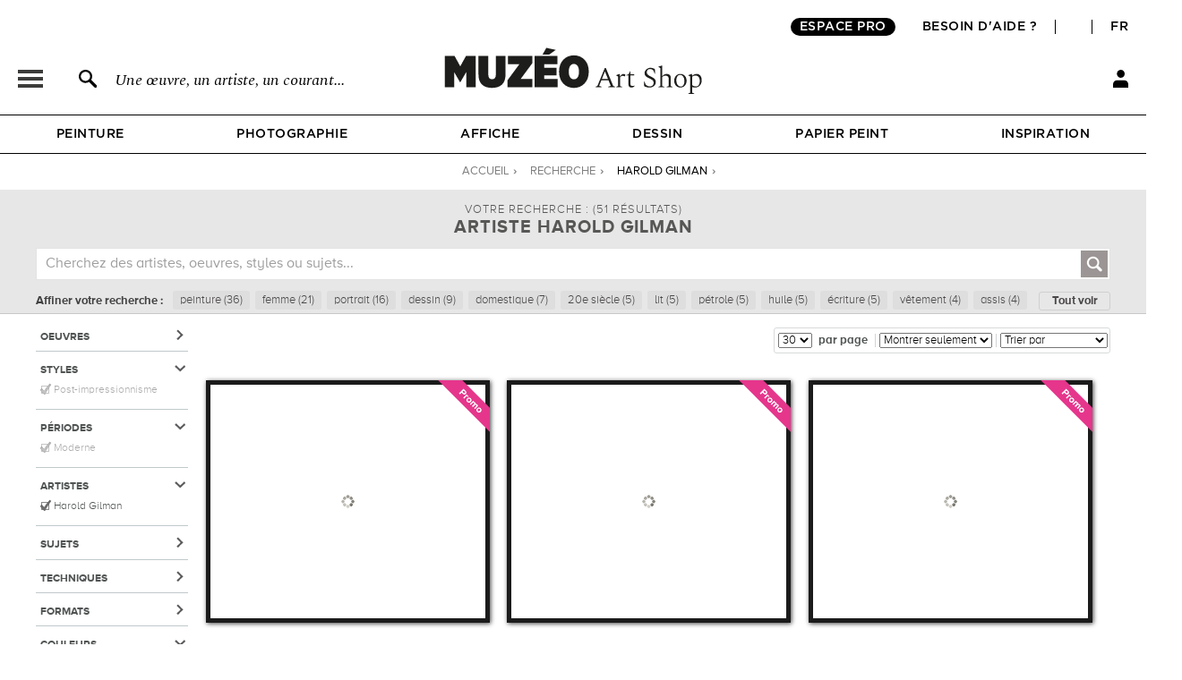

--- FILE ---
content_type: text/html; charset=utf-8
request_url: https://fr.muzeo.com/recherche/oeuvre/artiste-harold-gilman/page-2
body_size: 21121
content:
<!DOCTYPE html>
<!--[if lte IE 8]>
<script type="text/javascript">
window.location.href="/navigateur_ie.php/";
</script>
<![endif]-->
<!--[if IEMobile 7]><html class="iem7"  lang="fr" dir="ltr"><![endif]-->
<!--[if lte IE 6]><html class="lt-ie9 lt-ie8 lt-ie7"  lang="fr" dir="ltr"><![endif]-->
<!--[if (IE 7)&(!IEMobile)]><html class="lt-ie9 lt-ie8"  lang="fr" dir="ltr"><![endif]-->
<!--[if IE 8]><html class="lt-ie9"  lang="fr" dir="ltr"><![endif]-->
<!--[if IE 9]><html class="ie9"  lang="fr" dir="ltr"><![endif]-->
<!--[if (gte IE 10)|(gt IEMobile 7)]><!-->
<html  lang="fr" dir="ltr">
<!--<![endif]-->
	<head profile="http://www.w3.org/1999/xhtml/vocab">
							<script>window.dataLayer = window.dataLayer || [];dataLayer.push({"new_client":"0"});dataLayer.push({"Niveau 1":"Page recherche","Niveau 2":"/recherche/oeuvre/artiste-harold-gilman/page-2","Niveau 3":""});</script>
							<script>(function(w,d,s,l,i){w[l]=w[l]||[];w[l].push({'gtm.start':new Date().getTime(),event:'gtm.js'});var f=d.getElementsByTagName(s)[0],j=d.createElement(s),dl=l!='dataLayer'?'&l='+l:'';j.async=true;j.src='https://www.googletagmanager.com/gtm.js?id='+i+dl;f.parentNode.insertBefore(j,f);})(window,document,'script','dataLayer','GTM-5PRTB6');</script>
							<meta charset="utf-8" />
<link rel="prev" href="/recherche/oeuvre/artiste-harold-gilman" />
<meta name="description" content="Muzéo vous propose 51 reproductions d&#039;oeuvre d&#039;art de artiste harold gilman pour votre décoration d&#039;intérieure (page 2)" />
<meta name="robots" content="noindex, follow" />
<link rel="shortcut icon" href="https://fr.muzeo.com/favicon.ico" type="image/vnd.microsoft.icon" />
<meta property="og:title" content="" />
<meta property="og:description" content="" />
<meta property="og:url" content="https://fr.muzeo.com/recherche/oeuvre/artiste-harold-gilman/page-2" />
<meta property="og:type" content="pages" />
<meta property="og:site_name" content="Muzéo" />
<meta property="og:phone_number" content="01 77 68 63 53" />
<meta property="og:email" content="contact@muzeo.fr" />
<meta property="og:country-name" content="France" />
<meta property="og:postal-code" content="92120" />
<meta property="og:region" content="Ile de France" />
<meta property="og:locality" content="Montrouge" />
<meta property="og:street-address" content="31 Avenue Léon Gambetta" />
<meta name="generator" content="Drupal 7 (http://drupal.org)" />
<link rel="canonical" href="https://fr.muzeo.com/recherche/oeuvre/artiste-harold-gilman/page-2" />
		<title>Reproductions d'art : Harold Gilman - Page 2 - Muzéo</title>
		<link rel="apple-touch-icon" sizes="120x120" href="https://fr.muzeo.com/sites/all/themes/muzeo/apple-touch-icon.png">
		<link rel="icon" type="image/png" sizes="32x32" href="https://fr.muzeo.com/sites/all/themes/muzeo/favicon-32x32.png">
		<link rel="icon" type="image/png" sizes="16x16" href="https://fr.muzeo.com/sites/all/themes/muzeo/favicon-16x16.png">
		<link rel="manifest" href="https://fr.muzeo.com/sites/all/themes/muzeo/site.webmanifest">
		<link rel="mask-icon" href="https://fr.muzeo.com/sites/all/themes/muzeo/safari-pinned-tab.svg" color="#5bbad5">
		<meta name="viewport" content="width=device-width, initial-scale=1, maximum-scale=1, minimum-scale=1, user-scalable=no"/>
		<meta http-equiv="cleartype" content="on">
    <meta name="facebook-domain-verification" content="dtqz3425724h42di5q5wk0jl0u198l" />
		<link type="text/css" rel="stylesheet" href="https://fr.muzeo.com/sites/default/files/css/css_kShW4RPmRstZ3SpIC-ZvVGNFVAi0WEMuCnI0ZkYIaFw.css" media="all" />
<link type="text/css" rel="stylesheet" href="https://fr.muzeo.com/sites/default/files/css/css_vBi6Jy7Qpci3IU8sPNb3ao-bm7-ACsHE71yJNyGKP6E.css" media="all" />
<link type="text/css" rel="stylesheet" href="https://fr.muzeo.com/sites/default/files/css/css_lCSWzUfkR24lK6A0FMTWwCTyIj5nFzMdPbisA8h3D6Q.css" media="all" />
<link type="text/css" rel="stylesheet" href="https://fr.muzeo.com/sites/default/files/css/css_YEIz3halttHx2NnB8TWUHmgZtjmNTbXKyaRUFpc8fwQ.css" media="all" />
<link type="text/css" rel="stylesheet" href="https://fr.muzeo.com/sites/default/files/css/css__qHf0zgcB_uSpqDDTManS3p4AZnLs016lIdwQ65K2WE.css" media="all" />
		<script src="https://fr.muzeo.com/sites/all/modules/contrib/jquery_update/replace/jquery/1.7/jquery.min.js?v=1.7.2"></script>
<script src="https://fr.muzeo.com/misc/jquery-extend-3.4.0.js?v=1.7.2"></script>
<script src="https://fr.muzeo.com/misc/jquery-html-prefilter-3.5.0-backport.js?v=1.7.2"></script>
<script src="https://fr.muzeo.com/misc/jquery.once.js?v=1.2"></script>
<script src="https://fr.muzeo.com/misc/drupal.js?t98206"></script>
<script src="https://fr.muzeo.com/sites/all/modules/contrib/jquery_update/replace/ui/ui/minified/jquery.ui.core.min.js?v=1.10.2"></script>
<script src="https://fr.muzeo.com/sites/all/modules/contrib/jquery_update/replace/ui/ui/minified/jquery.ui.widget.min.js?v=1.10.2"></script>
<script src="https://fr.muzeo.com/sites/all/modules/contrib/jquery_update/replace/ui/ui/minified/jquery.ui.button.min.js?v=1.10.2"></script>
<script src="https://fr.muzeo.com/sites/all/modules/contrib/jquery_update/replace/ui/ui/minified/jquery.ui.mouse.min.js?v=1.10.2"></script>
<script src="https://fr.muzeo.com/sites/all/modules/contrib/jquery_update/replace/ui/ui/minified/jquery.ui.draggable.min.js?v=1.10.2"></script>
<script src="https://fr.muzeo.com/sites/all/modules/contrib/jquery_update/replace/ui/ui/minified/jquery.ui.position.min.js?v=1.10.2"></script>
<script src="https://fr.muzeo.com/misc/ui/jquery.ui.position-1.13.0-backport.js?v=1.10.2"></script>
<script src="https://fr.muzeo.com/sites/all/modules/contrib/jquery_update/replace/ui/ui/minified/jquery.ui.resizable.min.js?v=1.10.2"></script>
<script src="https://fr.muzeo.com/sites/all/modules/contrib/jquery_update/replace/ui/ui/minified/jquery.ui.dialog.min.js?v=1.10.2"></script>
<script src="https://fr.muzeo.com/misc/ui/jquery.ui.dialog-1.13.0-backport.js?v=1.10.2"></script>
<script src="https://fr.muzeo.com/sites/all/modules/contrib/jquery_update/replace/ui/ui/minified/jquery.ui.menu.min.js?v=1.10.2"></script>
<script src="https://fr.muzeo.com/sites/all/modules/contrib/jquery_update/replace/ui/ui/minified/jquery.ui.autocomplete.min.js?v=1.10.2"></script>
<script src="https://fr.muzeo.com/sites/all/modules/contrib/jquery_update/replace/ui/external/jquery.cookie.js?v=67fb34f6a866c40d0570"></script>
<script src="https://fr.muzeo.com/sites/all/modules/contrib/jquery_update/replace/misc/jquery.form.min.js?v=2.69"></script>
<script src="https://fr.muzeo.com/misc/form-single-submit.js?v=7.103"></script>
<script src="https://fr.muzeo.com/misc/ajax.js?v=7.103"></script>
<script src="https://fr.muzeo.com/sites/all/modules/contrib/jquery_update/js/jquery_update.js?v=0.0.1"></script>
<script src="https://fr.muzeo.com/sites/all/modules/contrib/entityreference/js/entityreference.js?t98206"></script>
<script src="https://fr.muzeo.com/sites/all/modules/custom/mzo_affiche_kmg/mzo_affiche_kmg.js?t98206"></script>
<script src="https://fr.muzeo.com/sites/all/modules/custom/mzo_artists_list/mzo_artists_list.js?t98206"></script>
<script src="https://fr.muzeo.com/sites/all/modules/custom/mzo_backoffice_exe/mzo_backoffice_exe.js?t98206"></script>
<script src="https://fr.muzeo.com/sites/all/modules/custom/mzo_bridgeman/js/mzo_bridgeman.js?t98206"></script>
<script src="https://fr.muzeo.com/sites/all/modules/custom/mzo_captcha/mzo_captcha.js?t98206"></script>
<script src="https://fr.muzeo.com/sites/all/modules/custom/mzo_checkout_payment_theming/mzo_checkout_payment_theming.js?t98206"></script>
<script src="https://fr.muzeo.com/sites/all/modules/custom/mzo_configurator/js/mzo_configurator.js?t98206"></script>
<script src="https://fr.muzeo.com/sites/all/modules/custom/mzo_configurator/js/jquery.transit.min.js?t98206"></script>
<script src="https://fr.muzeo.com/sites/all/modules/custom/mzo_datalayer/mzo_datalayer.js?t98206"></script>
<script src="https://fr.muzeo.com/sites/all/modules/custom/mzo_exalead/js/mzo_exalead.js?t98206"></script>
<script src="https://fr.muzeo.com/sites/all/modules/custom/mzo_exalead/js/mzo_exalead.admin.js?t98206"></script>
<script src="https://fr.muzeo.com/sites/all/modules/custom/mzo_exalead/js/jquery.jqtransform.js?t98206"></script>
<script src="https://fr.muzeo.com/sites/all/modules/custom/mzo_faq/mzo_faq.js?t98206"></script>
<script src="https://fr.muzeo.com/sites/all/modules/custom/mzo_gift_cards/js/mzo_gift_cards.js?t98206"></script>
<script src="https://fr.muzeo.com/sites/all/modules/custom/mzo_google_analytics_4_tag_manager/mzo_google_analytics_4_tag_manager.js?t98206"></script>
<script src="https://fr.muzeo.com/sites/all/modules/custom/mzo_inspiration/mzo_inspiration.js?t98206"></script>
<script src="https://fr.muzeo.com/sites/all/modules/custom/mzo_homepage_btob_btoc_popup/mzo_homepage_btob_btoc_popup.js?t98206"></script>
<script src="https://fr.muzeo.com/sites/all/modules/custom/mzo_offline_ordering/mzo_offline_ordering.js?t98206"></script>
<script src="https://fr.muzeo.com/sites/all/modules/custom/mzo_offline_ordering_automating/mzo_offline_ordering_automating.js?t98206"></script>
<script src="https://fr.muzeo.com/sites/all/modules/custom/mzo_orders_pending_shipping_address/mzo_orders_pending_shipping_address.js?t98206"></script>
<script src="https://fr.muzeo.com/sites/all/modules/custom/mzo_order_logs/js/mzo_order_logs.js?t98206"></script>
<script src="https://fr.muzeo.com/sites/all/modules/custom/mzo_pages_html_form_parent_menu_item_autocomplete/mzo_pages_html_form_parent_menu_item_autocomplete.js?t98206"></script>
<script src="https://fr.muzeo.com/sites/all/modules/custom/mzo_promotion/mzo_promotion_cadres/mzo_promotion_cadres.js?t98206"></script>
<script src="https://fr.muzeo.com/sites/all/modules/custom/mzo_promotion/mzo_promotion_categories/mzo_promotion_categories.js?t98206"></script>
<script src="https://fr.muzeo.com/sites/all/modules/custom/mzo_promotion/mzo_promotion_supports/mzo_promotion_supports.js?t98206"></script>
<script src="https://fr.muzeo.com/sites/all/modules/custom/mzo_toolbox/js/mzo_toolbox.js?t98206"></script>
<script src="https://fr.muzeo.com/sites/all/modules/custom/mzo_ups/js/mzo_ups.js?t98206"></script>
<script src="https://fr.muzeo.com/sites/default/files/languages/fr_IlTfrcAvSM_wC3nzm6_flrftVYSkx6oDaok7-bm0AeQ.js?t98206"></script>
<script src="https://fr.muzeo.com/sites/all/libraries/colorbox/jquery.colorbox-min.js?t98206"></script>
<script src="https://fr.muzeo.com/sites/all/modules/contrib/colorbox/js/colorbox.js?t98206"></script>
<script src="https://fr.muzeo.com/sites/all/modules/contrib/colorbox/styles/default/colorbox_style.js?t98206"></script>
<script src="https://fr.muzeo.com/sites/all/modules/contrib/colorbox/js/colorbox_load.js?t98206"></script>
<script src="https://fr.muzeo.com/sites/all/modules/contrib/colorbox/js/colorbox_inline.js?t98206"></script>
<script src="https://fr.muzeo.com/sites/all/modules/custom/mzo_collection/js/popover.js?t98206"></script>
<script src="https://fr.muzeo.com/misc/progress.js?v=7.103"></script>
<script src="https://js.stripe.com/v3"></script>
<script src="https://fr.muzeo.com/sites/all/themes/muzeo/js/noty/js/noty/jquery.noty.js?t98206"></script>
<script src="https://fr.muzeo.com/sites/all/themes/muzeo/js/noty/js/noty/themes/default.js?t98206"></script>
<script src="https://fr.muzeo.com/sites/all/themes/muzeo/js/noty/js/noty/layouts/top.js?t98206"></script>
<script src="https://fr.muzeo.com/sites/all/themes/muzeo/js/noty/js/noty/layouts/center.js?t98206"></script>
<script src="https://fr.muzeo.com/sites/all/themes/muzeo/js/script_muzeo.js?t98206"></script>
<script src="https://fr.muzeo.com/sites/all/themes/muzeo/js/script_ajax.js?t98206"></script>
<script src="https://fr.muzeo.com/sites/all/themes/muzeo/js/script_inspiration.js?t98206"></script>
<script src="https://fr.muzeo.com/sites/all/themes/muzeo/js/script_muzeo/jquery.backgroundSize.js?t98206"></script>
<script src="https://fr.muzeo.com/sites/all/themes/muzeo/js/script_muzeo/kkcountdown.js?t98206"></script>
<script src="https://fr.muzeo.com/sites/all/themes/muzeo/js/script_muzeo/jquery.jcarousel.min.js?t98206"></script>
<script src="https://fr.muzeo.com/sites/all/themes/muzeo/js/script_muzeo/jquery.touchwipe.min.js?t98206"></script>
<script src="https://fr.muzeo.com/sites/all/themes/muzeo/js/script_muzeo/jquery.cookie.js?t98206"></script>
<script src="https://fr.muzeo.com/sites/all/themes/muzeo/js/script_muzeo/jquery.animate-colors.js?t98206"></script>
<script src="https://fr.muzeo.com/sites/all/themes/muzeo/js/script_muzeo/jquery.scrollorama.min.js?t98206"></script>
<script src="https://fr.muzeo.com/sites/all/themes/muzeo/js/script_muzeo/jquery.zoom.min.js?t98206"></script>
<script src="https://fr.muzeo.com/sites/all/themes/muzeo/js/script_muzeo/jquery.easing.1.3.js?t98206"></script>
<script src="https://fr.muzeo.com/sites/all/themes/muzeo/js/script_muzeo/jquery.jBreadCrumb.1.1.js?t98206"></script>
<script src="https://fr.muzeo.com/sites/all/themes/muzeo/js/script_muzeo/jquery.bgpos.js?t98206"></script>
<script src="https://fr.muzeo.com/sites/all/themes/muzeo/js/script_muzeo/jquery.placeholder.min.js?t98206"></script>
<script src="https://fr.muzeo.com/sites/all/themes/muzeo/js/script_muzeo/jquery.lazy.min.js?t98206"></script>
<script src="https://fr.muzeo.com/sites/all/themes/muzeo/responsive/mzo_mobile.js?t98206"></script>
<script>jQuery.extend(Drupal.settings, {"basePath":"\/","pathPrefix":"","setHasJsCookie":0,"ajaxPageState":{"theme":"muzeo","theme_token":"qe7_SbwAaMM8SZOFQaAoj9wHcWls80ftdiohmJKLLqU","jquery_version":"1.7","js":{"sites\/all\/modules\/contrib\/jquery_update\/replace\/jquery\/1.7\/jquery.min.js":1,"misc\/jquery-extend-3.4.0.js":1,"misc\/jquery-html-prefilter-3.5.0-backport.js":1,"misc\/jquery.once.js":1,"misc\/drupal.js":1,"sites\/all\/modules\/contrib\/jquery_update\/replace\/ui\/ui\/minified\/jquery.ui.core.min.js":1,"sites\/all\/modules\/contrib\/jquery_update\/replace\/ui\/ui\/minified\/jquery.ui.widget.min.js":1,"sites\/all\/modules\/contrib\/jquery_update\/replace\/ui\/ui\/minified\/jquery.ui.button.min.js":1,"sites\/all\/modules\/contrib\/jquery_update\/replace\/ui\/ui\/minified\/jquery.ui.mouse.min.js":1,"sites\/all\/modules\/contrib\/jquery_update\/replace\/ui\/ui\/minified\/jquery.ui.draggable.min.js":1,"sites\/all\/modules\/contrib\/jquery_update\/replace\/ui\/ui\/minified\/jquery.ui.position.min.js":1,"misc\/ui\/jquery.ui.position-1.13.0-backport.js":1,"sites\/all\/modules\/contrib\/jquery_update\/replace\/ui\/ui\/minified\/jquery.ui.resizable.min.js":1,"sites\/all\/modules\/contrib\/jquery_update\/replace\/ui\/ui\/minified\/jquery.ui.dialog.min.js":1,"misc\/ui\/jquery.ui.dialog-1.13.0-backport.js":1,"sites\/all\/modules\/contrib\/jquery_update\/replace\/ui\/ui\/minified\/jquery.ui.menu.min.js":1,"sites\/all\/modules\/contrib\/jquery_update\/replace\/ui\/ui\/minified\/jquery.ui.autocomplete.min.js":1,"sites\/all\/modules\/contrib\/jquery_update\/replace\/ui\/external\/jquery.cookie.js":1,"sites\/all\/modules\/contrib\/jquery_update\/replace\/misc\/jquery.form.min.js":1,"misc\/form-single-submit.js":1,"misc\/ajax.js":1,"sites\/all\/modules\/contrib\/jquery_update\/js\/jquery_update.js":1,"sites\/all\/modules\/contrib\/entityreference\/js\/entityreference.js":1,"sites\/all\/modules\/custom\/mzo_affiche_kmg\/mzo_affiche_kmg.js":1,"sites\/all\/modules\/custom\/mzo_artists_list\/mzo_artists_list.js":1,"sites\/all\/modules\/custom\/mzo_backoffice_exe\/mzo_backoffice_exe.js":1,"sites\/all\/modules\/custom\/mzo_bridgeman\/js\/mzo_bridgeman.js":1,"sites\/all\/modules\/custom\/mzo_captcha\/mzo_captcha.js":1,"sites\/all\/modules\/custom\/mzo_checkout_payment_theming\/mzo_checkout_payment_theming.js":1,"sites\/all\/modules\/custom\/mzo_configurator\/js\/mzo_configurator.js":1,"sites\/all\/modules\/custom\/mzo_configurator\/js\/jquery.transit.min.js":1,"sites\/all\/modules\/custom\/mzo_datalayer\/mzo_datalayer.js":1,"sites\/all\/modules\/custom\/mzo_exalead\/js\/mzo_exalead.js":1,"sites\/all\/modules\/custom\/mzo_exalead\/js\/mzo_exalead.admin.js":1,"sites\/all\/modules\/custom\/mzo_exalead\/js\/jquery.jqtransform.js":1,"sites\/all\/modules\/custom\/mzo_faq\/mzo_faq.js":1,"sites\/all\/modules\/custom\/mzo_gift_cards\/js\/mzo_gift_cards.js":1,"sites\/all\/modules\/custom\/mzo_google_analytics_4_tag_manager\/mzo_google_analytics_4_tag_manager.js":1,"sites\/all\/modules\/custom\/mzo_inspiration\/mzo_inspiration.js":1,"sites\/all\/modules\/custom\/mzo_homepage_btob_btoc_popup\/mzo_homepage_btob_btoc_popup.js":1,"sites\/all\/modules\/custom\/mzo_offline_ordering\/mzo_offline_ordering.js":1,"sites\/all\/modules\/custom\/mzo_offline_ordering_automating\/mzo_offline_ordering_automating.js":1,"sites\/all\/modules\/custom\/mzo_orders_pending_shipping_address\/mzo_orders_pending_shipping_address.js":1,"sites\/all\/modules\/custom\/mzo_order_logs\/js\/mzo_order_logs.js":1,"sites\/all\/modules\/custom\/mzo_pages_html_form_parent_menu_item_autocomplete\/mzo_pages_html_form_parent_menu_item_autocomplete.js":1,"sites\/all\/modules\/custom\/mzo_promotion\/mzo_promotion_cadres\/mzo_promotion_cadres.js":1,"sites\/all\/modules\/custom\/mzo_promotion\/mzo_promotion_categories\/mzo_promotion_categories.js":1,"sites\/all\/modules\/custom\/mzo_promotion\/mzo_promotion_supports\/mzo_promotion_supports.js":1,"sites\/all\/modules\/custom\/mzo_toolbox\/js\/mzo_toolbox.js":1,"sites\/all\/modules\/custom\/mzo_ups\/js\/mzo_ups.js":1,"public:\/\/languages\/fr_IlTfrcAvSM_wC3nzm6_flrftVYSkx6oDaok7-bm0AeQ.js":1,"sites\/all\/libraries\/colorbox\/jquery.colorbox-min.js":1,"sites\/all\/modules\/contrib\/colorbox\/js\/colorbox.js":1,"sites\/all\/modules\/contrib\/colorbox\/styles\/default\/colorbox_style.js":1,"sites\/all\/modules\/contrib\/colorbox\/js\/colorbox_load.js":1,"sites\/all\/modules\/contrib\/colorbox\/js\/colorbox_inline.js":1,"sites\/all\/modules\/custom\/mzo_collection\/js\/popover.js":1,"misc\/progress.js":1,"https:\/\/js.stripe.com\/v3":1,"sites\/all\/themes\/muzeo\/js\/noty\/js\/noty\/jquery.noty.js":1,"sites\/all\/themes\/muzeo\/js\/noty\/js\/noty\/themes\/default.js":1,"sites\/all\/themes\/muzeo\/js\/noty\/js\/noty\/layouts\/top.js":1,"sites\/all\/themes\/muzeo\/js\/noty\/js\/noty\/layouts\/center.js":1,"sites\/all\/themes\/muzeo\/js\/script_muzeo.js":1,"sites\/all\/themes\/muzeo\/js\/script_ajax.js":1,"sites\/all\/themes\/muzeo\/js\/script_inspiration.js":1,"sites\/all\/themes\/muzeo\/js\/script_muzeo\/jquery.backgroundSize.js":1,"sites\/all\/themes\/muzeo\/js\/script_muzeo\/kkcountdown.js":1,"sites\/all\/themes\/muzeo\/js\/script_muzeo\/jquery.jcarousel.min.js":1,"sites\/all\/themes\/muzeo\/js\/script_muzeo\/jquery.touchwipe.min.js":1,"sites\/all\/themes\/muzeo\/js\/script_muzeo\/jquery.cookie.js":1,"sites\/all\/themes\/muzeo\/js\/script_muzeo\/jquery.animate-colors.js":1,"sites\/all\/themes\/muzeo\/js\/script_muzeo\/jquery.scrollorama.min.js":1,"sites\/all\/themes\/muzeo\/js\/script_muzeo\/jquery.zoom.min.js":1,"sites\/all\/themes\/muzeo\/js\/script_muzeo\/jquery.easing.1.3.js":1,"sites\/all\/themes\/muzeo\/js\/script_muzeo\/jquery.jBreadCrumb.1.1.js":1,"sites\/all\/themes\/muzeo\/js\/script_muzeo\/jquery.bgpos.js":1,"sites\/all\/themes\/muzeo\/js\/script_muzeo\/jquery.placeholder.min.js":1,"sites\/all\/themes\/muzeo\/js\/script_muzeo\/jquery.lazy.min.js":1,"sites\/all\/themes\/muzeo\/responsive\/mzo_mobile.js":1},"css":{"modules\/system\/system.base.css":1,"modules\/system\/system.menus.css":1,"modules\/system\/system.messages.css":1,"modules\/system\/system.theme.css":1,"misc\/ui\/jquery.ui.core.css":1,"misc\/ui\/jquery.ui.theme.css":1,"misc\/ui\/jquery.ui.button.css":1,"misc\/ui\/jquery.ui.resizable.css":1,"misc\/ui\/jquery.ui.dialog.css":1,"misc\/ui\/jquery.ui.menu.css":1,"misc\/ui\/jquery.ui.autocomplete.css":1,"modules\/field\/theme\/field.css":1,"sites\/all\/modules\/contrib\/field_hidden\/field_hidden.css":1,"sites\/all\/modules\/custom\/mzo_affiche_kmg\/mzo_affiche_kmg.css":1,"sites\/all\/modules\/custom\/mzo_artists_list\/mzo_artists_list.css":1,"sites\/all\/modules\/custom\/mzo_backoffice_exe\/mzo_backoffice_exe.css":1,"sites\/all\/modules\/custom\/mzo_captcha\/mzo_captcha.css":1,"sites\/all\/modules\/custom\/mzo_checkout_payment_theming\/mzo_checkout_payment_theming.css":1,"sites\/all\/modules\/custom\/mzo_collection\/css\/mzo_collection.css":1,"sites\/all\/modules\/custom\/mzo_configurator\/css\/mzo_configurator_options.css":1,"sites\/all\/modules\/custom\/mzo_exalead\/css\/mzo_exalead.css":1,"sites\/all\/modules\/custom\/mzo_exalead\/css\/jqtransform.css":1,"sites\/all\/modules\/custom\/mzo_faq\/mzo_faq.css":1,"sites\/all\/modules\/custom\/mzo_gift_cards\/css\/mzo_gift_cards.css":1,"sites\/all\/modules\/custom\/mzo_google_analytics_4_tag_manager\/mzo_google_analytics_4_tag_manager.css":1,"sites\/all\/modules\/custom\/mzo_homepage_btob_btoc_popup\/mzo_homepage_btob_btoc_popup_webfonts.css":1,"sites\/all\/modules\/custom\/mzo_homepage_btob_btoc_popup\/mzo_homepage_btob_btoc_popup.css":1,"sites\/all\/modules\/custom\/mzo_homepage_btob_btoc_popup\/mzo_homepage_btob_btoc_popup_992.css":1,"sites\/all\/modules\/custom\/mzo_homepage_btob_btoc_popup\/mzo_homepage_btob_btoc_popup_1400.css":1,"sites\/all\/modules\/custom\/mzo_inspiration\/mzo_inspiration.css":1,"sites\/all\/modules\/custom\/mzo_orders_pending_shipping_address\/mzo_orders_pending_shipping_address.css":1,"sites\/all\/modules\/custom\/mzo_order_logs\/css\/mzo_order_logs.css":1,"modules\/node\/node.css":1,"modules\/user\/user.css":1,"sites\/all\/modules\/contrib\/views\/css\/views.css":1,"sites\/all\/modules\/contrib\/colorbox\/styles\/default\/colorbox_style.css":1,"sites\/all\/modules\/contrib\/ctools\/css\/ctools.css":1,"sites\/all\/modules\/custom\/mzo_collection\/css\/popover.css":1,"sites\/all\/modules\/contrib\/panels\/css\/panels.css":1,"sites\/all\/modules\/contrib\/tagclouds\/tagclouds.css":1,"public:\/\/ctools\/css\/ad57ff1546b4e3e493a0d16eb09e3ad9.css":1,"sites\/all\/themes\/muzeo\/templates\/panels\/plugins\/layouts\/muzeo_site_template\/muzeo_site_template.css":1,"sites\/all\/themes\/muzeo\/system.menus.css":1,"sites\/all\/themes\/muzeo\/css\/normalize.css":1,"sites\/all\/themes\/muzeo\/css\/wireframes.css":1,"sites\/all\/themes\/muzeo\/css\/layouts\/responsive-sidebars.css":1,"sites\/all\/themes\/muzeo\/css\/page-backgrounds.css":1,"sites\/all\/themes\/muzeo\/css\/tabs.css":1,"sites\/all\/themes\/muzeo\/css\/pages.css":1,"sites\/all\/themes\/muzeo\/css\/blocks.css":1,"sites\/all\/themes\/muzeo\/css\/navigation.css":1,"sites\/all\/themes\/muzeo\/css\/views-styles.css":1,"sites\/all\/themes\/muzeo\/css\/nodes.css":1,"sites\/all\/themes\/muzeo\/css\/comments.css":1,"sites\/all\/themes\/muzeo\/css\/forms.css":1,"sites\/all\/themes\/muzeo\/css\/fields.css":1,"sites\/all\/themes\/muzeo\/css\/print.css":1,"sites\/all\/themes\/muzeo\/css\/styles.css":1,"sites\/all\/themes\/muzeo\/css\/tabs_product.css":1,"sites\/all\/themes\/muzeo\/js\/uniforms\/css\/uniform.default.css":1,"sites\/all\/themes\/muzeo\/css\/kit_webfont.css":1,"sites\/all\/themes\/muzeo\/responsive\/mzo_mobile.css":1,"sites\/all\/themes\/muzeo\/css\/wysiwyg.css":1}},"colorbox":{"opacity":"0.85","current":"{current} sur {total}","previous":"\u00ab Pr\u00e9c.","next":"Suivant \u00bb","close":"Fermer","maxWidth":"98%","maxHeight":"98%","fixed":true,"mobiledetect":true,"mobiledevicewidth":"480px","file_public_path":"\/sites\/default\/files","specificPagesDefaultValue":"admin*\nimagebrowser*\nimg_assist*\nimce*\nnode\/add\/*\nnode\/*\/edit\nprint\/*\nprintpdf\/*\nsystem\/ajax\nsystem\/ajax\/*"},"jcarousel":{"ajaxPath":"\/jcarousel\/ajax\/views"},"urlIsAjaxTrusted":{"\/recherche\/oeuvre\/artiste-harold-gilman\/page-2":true},"page":{"data_type":"all","data_id":0,"more_id":0,"param_id":0,"tag_effiliation":true,"showroom_closed_dates":0,"showroom_opened_we":0,"standard_telephone_fr":"01 84 80 55 35","standard_telephone_en":"+33 (0)1 84 80 55 35","email_client_fr":"service-client@muzeo.fr","email_client_en":"customer@muzeo.com","showroom_time_list_afternoon":0,"showroom_time_list_friday_afternoon":0},"rmb_lang":"fr","pxformat":"ttc"});</script>
					<meta name="p:domain_verify" content="84ff3fbd7083038ef2cf27b7bd0c1181"/>
			<link rel="alternate" href="https://en.muzeo.com/search/artwork/artist-harold-gilman" hreflang="en" /><link rel="alternate" href="https://fr.muzeo.com/recherche/oeuvre/artiste-harold-gilman/page-2" hreflang="fr" /><link rel="alternate" href="https://it.muzeo.com/search/artwork/artist-harold-gilman" hreflang="it" />			<!--IE-->
							<!--[if lt IE 9]>
				<script src="/sites/all/themes/zen/js/html5-respond.js"></script>
				<![endif]-->
						<!--[if IE 9]>
			<style type="text/css">
				.section-cart table.views-table.cols-6{border-collapse: collapse; zoom:1; clear: both; margin-bottom: 10px; position: relative;}
				input.form-radio{background-image: none; background-repeat: no-repeat; background-position: none;}
				input.form-radio:checked{background-image: none; background-repeat: no-repeat; background-position: none;}
				input.form-radio{background-image: none;}
				input.form-radio:checked{background-image: none;}
			</style>
			<![endif]-->
			</head>
	<body data-origine="" data-inscription-newsletter="" data-uid="0" data-order-id="0" data-order-shipping-country="" class="html not-front not-logged-in no-sidebars page-recherche page-recherche-oeuvre page-recherche-oeuvre-artiste-harold-gilman page-recherche-oeuvre-artiste-harold-gilman-page-2 i18n-fr section-recherche" >
										<noscript><iframe src="https://www.googletagmanager.com/ns.html?id=GTM-5PRTB6" height="0" width="0" style="display:none;visibility:hidden"></iframe></noscript>
											<div id="container">
    <div id="scripts">
        <div class="ctn_panes_scripts">
            <div class="cnt_panes_mzo_popin_login">
<div class="panel-pane pane-mzo-popin-login" >
            <div class="pane-content">
    <div id="popin_login_container" style="display: none;"></div>  </div>
    </div>
</div>
<div class="cnt_panes_mzo_popin_news">
<div class="panel-pane pane-mzo-popin-news" >
            <div class="pane-content">
    <div id="popin_news" style="display: none;"><div id="popin_news_container"><div id="popin_news_container_left"><div id="popin_news_container_left_header"><p id="popin_news_container_left_header_title">Inscrivez-vous à notre<br />newsletter et bénéficiez<br />de 5% sur votre première<br />commande <span>Muzéo</span></p></div><div id="popin_news_container_left_content"><p id="popin_news_container_left_content_first">Recevez nos offres exclusives,<br />des contenus artistiques inspirant et passionnants,<br />et quelques surprises.</p><div><input title="Votre E-mail" placeholder="Votre E-mail" onfocus="if(this.placeholder == 'Votre E-mail') { this.placeholder = ''; }" onblur="if(this.placeholder == '') { this.placeholder = 'Votre E-mail'; }" autocomplete="off" type="text" class="popin_news_mail" name="popin_news_mail" size="45" maxlength="128" /><div class="popin_news_submit_email">VALIDER</div></div><p id="popin_news_container_left_content_second">Nous ne partageons pas votre adresse e-mail<br />et vous pouvez vous désabonner à tout moment.</p></div><div id="popin_news_container_left_footer"><p>A droite : Work or leisure - Iryna Kuznetsova (Iridi)</p></div></div><div id="popin_news_container_right"></div></div></div>  </div>
    </div>
</div>
<div class="cnt_panes_pane_navigation">
<div class="panel-pane pane-pane-navigation" >
            <div class="pane-content">
    <div id="navigation" class="menu withprimary withsecondary ">
      <div id="primary" class="clear-block">
      <div id="title_main_menu" class="menu_title">
	Menu	<span id="close_main_menu">&nbsp;</span>
</div>
<div id="content_main_menu">
			<div class="menu_title">Cadre / Tableau</div>
									<span data="24667" id="menu_link_photographie" class="menu_link menu_link_niv1">Photographie</span><br />
												<span data="24668" id="menu_link_peinture" class="menu_link menu_link_niv1">Peinture</span><br />
												<span data="24669" id="menu_link_affiche" class="menu_link menu_link_niv1">Affiche</span><br />
												<a href="https://fr.muzeo.com/categorie/dessin" id="menu_link_dessin" class="menu_link menu_link_niv1">Dessin</a><br />
												<span data="24671" id="menu_link_artistes" class="menu_link menu_link_niv1">Artistes</span><br />
								<div class="menu_title">Papier Peint</div>
									<a href="https://fr.muzeo.com/papier-peint-tableau-panoramique" id="menu_link_tous-nos-papier-peints" class="menu_link menu_link_niv1">Tous nos Papier peints</a><br />
								<div class="menu_title">Abat-Jour</div>
									<a href="https://fr.muzeo.com/abat-jour-tableau" id="menu_link_tous-nos-abat-jours" class="menu_link menu_link_niv1">Tous nos Abat-Jours</a><br />
								<div class="menu_title">Conseils</div>
									<a href="https://fr.muzeo.com/inspiration" id="menu_link_inspiration" class="menu_link menu_link_niv1">Inspiration</a><br />
												<a href="https://fr.muzeo.com/conseil/idees-deco" id="menu_link_styles-decos" class="menu_link menu_link_niv1">Styles décos</a><br />
												<a href="https://fr.muzeo.com/conseil/pro" id="menu_link_espaces-pros" class="menu_link menu_link_niv1">Espaces pros</a><br />
												<a href="https://fr.muzeo.com/conseil/idees-cadeaux" id="menu_link_idees-cadeaux" class="menu_link menu_link_niv1">Idées cadeaux</a><br />
								<div class="menu_title">Services</div>
									<a href="https://fr.muzeo.com/carte-cadeau" id="menu_link_carte-cadeau" class="menu_link menu_link_niv1">Carte cadeau</a><br />
												<a href="https://fr.muzeo.com/collections/collections" id="menu_link_collections" class="menu_link menu_link_niv1">Collections</a><br />
												<a href="https://fr.muzeo.com/muzeo-pro" id="menu_link_pour-les-professionnels" class="menu_link menu_link_niv1">Pour les professionnels</a><br />
						</div>
    </div>
    </div>
  </div>
    </div>
</div>
<div class="cnt_panes_simple_form">
<div class="panel-pane pane-simple-form" >
            <div class="pane-content">
    <form action ="/" action="/recherche/oeuvre/artiste-harold-gilman/page-2" method="post" id="ctools-mzo-simple-form" accept-charset="UTF-8"><div><div class="form-item form-type-textfield form-item-query">
 <input class="custom_search form-text" placeholder="Cherchez des artistes, oeuvres, styles ou sujets..." onfocus="if(this.placeholder == &#039;Cherchez des artistes, oeuvres, styles ou sujets...&#039;) { this.placeholder = &#039;&#039;; }" onblur="if(this.placeholder == &#039;&#039;) { this.placeholder = &#039;Cherchez des artistes, oeuvres, styles ou sujets...&#039;; }" autocomplete="off" title="Cherchez des artistes, oeuvres, styles ou sujets..." type="text" id="edit-query" name="query" value="" size="60" maxlength="128" />
</div>
<input type="submit" id="edit-search--2" name="op" value="Soumettre" class="form-submit" /><div class="result_suggest_container"></div><span class="close_search_bar"></span><input type="hidden" name="form_id" value="ctools_mzo_simple_form" />
</div></form>  </div>
    </div>
</div>
        </div>
    </div>
    <div id="header_content">
    <div id="banner_promo"></div>    <div id="header_first"><div class="first-header-mobile">
	<header class="first-header container-fluid" style="display: block;">
		<div class="row">
			<div class="column">
				<a target="_blank" id="first-header-pro" href="https://pro.muzeo.com/fr">Espace pro				</a>
				<a id="first-header-help" href="https://fr.muzeo.com/faq">Besoin d'aide ?				</a>
				<a id="first-header-currency" href="#"><div id='currency_switcher_container'><div id='currency_switcher_bouton'><strong></strong></div><div class='currency_switcher_hover'><div class='currency_switcher_hover_cell'><div class='dropdown_title'>Changer de devise</div><form class="form_currency" name="form_currency" method="post" accept-charset="UTF-8"><select title="Choose currency" class="currency_selector" name="currency" class="form-select" onchange="form_currency.submit(currency)"><option redirect="none" value="EUR">&euro; EUROS</option><option redirect="none" value="GBP">&pound; GBP</option></select><input type="submit" style="display:none;"></form></div></div></div></a>
				<a id="first-header-language" style="padding-right: 0; border: none;" href="#"><div id='language_switcher_container'><div id='language_switcher_bouton'><strong>fr</strong></div><div class='language_switcher_hover'><div class='language_switcher_hover_cell'><div class='dropdown_title'>Changer de langue</div><form class="form_language" name="form_language" method="post" accept-charset="UTF-8"><select title="Choix de la langue d'installation" class="language_selector" name="language" class="form-select"><option url="https://en.muzeo.com/search/artwork/artist-harold-gilman" value="en">English</option><option url="https://fr.muzeo.com/search/artwork/artist-harold-gilman" value="fr" selected="selected">Français</option></select><input type="submit" style="display:none;"></form></div></div></div></a>
			</div>
		</div>
	</header>
</div>
</div>    <div id="header_second"><header class="second-header container-fluid">
	<div class="row">
		<div class="col column nav-column d-flex justify-content-start align-items-start">
			<a href="#" id="header_left_menu">
				<img src="/sites/all/themes/muzeo/images/header/icon_menu.svg" height="20px">
			</a>
			<a href="#" id="header_left_search">
				<img src="/sites/all/themes/muzeo/images/header_2/icon_search.svg" height="20px">
				<p class="spectral-body-4">Une œuvre, un artiste, un courant...</p>
			</a>
		</div>
		<div class="col column header-logo-column">
			<a class="header-logo" href="https://fr.muzeo.com/">				<img src="/sites/all/themes/muzeo/images/header_2/logo_fr.svg" height="58px" class="header-logo-desktop" />
				<img src="/sites/all/themes/muzeo/images/header_2/logo_small.svg" height="27px" class="header-logo-mobile" />
			</a>
		</div>
		<div class="col column icon-column d-flex justify-content-end align-items-end">
			<div id='header_right_cart_container' class='header_cells'>
				<a href='/cart' id='header_right_cart'>
					<span class='header_right_cart_icon cart_empty lazy' data-src='/sites/all/themes/muzeo/images/header/icon_cart_empty_2.svg'></span>
					<span class='header_right_cart_icon cart_full lazy' data-src='/sites/all/themes/muzeo/images/header/icon_cart_full_2.svg'></span>
					<span id='header_right_cart_quant' class='cart-load-data'></span>
				</a>
			</div>
			<div id='header_right_user_container' class='header_cells'>
				<a href='#' id='header_right_user' class='user_menu_loading'>
					<span id='header_right_user_icon'></span>
					<span id='header_right_user_title'>
						<span class='ajax-load'></span>
					</span>
				</a>
			</div>
		</div>
	</div>
</header>
</div>    <div id="header_menu"><nav class="menu-header nav-scroller container-fluid">
	<div class="flex-wrap">
		<ul id="sub-menu-shop" class="nav">
			<li class="nav-item"><a href="https://fr.muzeo.com/categorie/peinture" class="nav-link link-dark">Peinture</a></li><li class="nav-item"><a href="https://fr.muzeo.com/categorie/photo" class="nav-link link-dark">Photographie</a></li><li class="nav-item"><a href="https://fr.muzeo.com/categorie/affiche" class="nav-link link-dark">Affiche</a></li><li class="nav-item"><a href="https://fr.muzeo.com/categorie/dessin" class="nav-link link-dark">Dessin</a></li><li class="nav-item"><a href="https://fr.muzeo.com/papier-peint-tableau-panoramique" class="nav-link link-dark">Papier peint</a></li><li class="nav-item"><a href="https://fr.muzeo.com/inspiration" class="nav-link link-dark">Inspiration</a></li>								</ul>
	</div>
</nav>
</div>    </div>
    <div id="main_content">
        <div class="ctn_panes_main_content" itemscope itemtype="http://schema.org/WebSite"><nav class="breadcrumb" role="navigation"><ol><li><a href="/">Accueil</a><b>›</b> </li><li><a href="/recherche/oeuvre" title="Recherche" rel="v:url" property="v:title">Recherche</a><b>›</b> </li><li>Harold Gilman<b>›</b> </li></ol></nav><div class="cnt_panes_mzo_pane_messages">
<div class="panel-pane pane-mzo-pane-messages" >
            <div class="pane-content">
       </div>
    </div>
</div>
<div class="cnt_panes_page_content">
<div class="panel-pane pane-page-content" >
            <div class="pane-content">
    

<div id="search_term_analytics">
	<div id="results_count">51</div>
	<div id="query_analytics"></div>
	<div id="category_oeuvre_analytics"></div>
	<div id="category_style_analytics"></div>
	<div id="category_sujet_analytics"></div>
	<div id="category_motcle_analytics"></div>
	<div id="category_produit_analytics"></div>
</div>
<div id="result_full_header">
	<div id="result_input_keywords">
		<div id="search_input">
			<h1 ><span id='page_title'>Votre recherche : (51 résultats)</span><span id='page_args'><a href="/recherche/oeuvre/artiste-harold-gilman">Artiste Harold Gilman</a></span></h1>
			<input id="filter_search_responsive" value="Filtrer" type="button">
		</div>
		<form id="form_search" name="form_search" action="/recherche/oeuvre/artiste-harold-gilman/page-2" method="post" accept-charset="UTF-8"><div><div class="form-item form-type-textfield form-item-search">
 <input id="custom_search" class="custom_search form-text" autocomplete="off" maxlength="128" placeholder="Cherchez des artistes, oeuvres, styles ou sujets..." onfocus="if(this.placeholder == &#039;Cherchez des artistes, oeuvres, styles ou sujets...&#039;) { this.placeholder = &#039;&#039;; }" onblur="if(this.placeholder == &#039;&#039;) { this.placeholder = &#039;Cherchez des artistes, oeuvres, styles ou sujets...&#039;; }" type="text" name="search" value="" size="60" />
</div>
<input id="valid_custom_search" type="submit" name="op" value="Recherche" class="form-submit" /><div class="result_suggest_container" style="display: block;"></div><input type="hidden" name="form_id" value="mzo_exalead_search_form" />
</div></form>						<div id="keywords">
			<div id="keywords_left"><span class='keyword_title'>Affiner votre recherche : </span><span class='keyword'><i data="L3JlY2hlcmNoZS9vZXV2cmUvYXJ0aXN0ZS1oYXJvbGQtZ2lsbWFuL21vdC1jbGUtcGVpbnR1cmU=" data-url="" data-path="/artiste-harold-gilman" class="keyword_unactive encrypted" title="peinture">peinture (36)</i></span><span class='keyword'><i data="L3JlY2hlcmNoZS9vZXV2cmUvYXJ0aXN0ZS1oYXJvbGQtZ2lsbWFuL21vdC1jbGUtZmVtbWU=" data-url="" data-path="/artiste-harold-gilman" class="keyword_unactive encrypted" title="femme">femme (21)</i></span><span class='keyword'><i data="L3JlY2hlcmNoZS9vZXV2cmUvYXJ0aXN0ZS1oYXJvbGQtZ2lsbWFuL21vdC1jbGUtcG9ydHJhaXQ=" data-url="" data-path="/artiste-harold-gilman" class="keyword_unactive encrypted" title="portrait">portrait (16)</i></span><span class='keyword'><i data="L3JlY2hlcmNoZS9vZXV2cmUvYXJ0aXN0ZS1oYXJvbGQtZ2lsbWFuL21vdC1jbGUtZGVzc2lu" data-url="" data-path="/artiste-harold-gilman" class="keyword_unactive encrypted" title="dessin">dessin (9)</i></span><span class='keyword'><i data="L3JlY2hlcmNoZS9vZXV2cmUvYXJ0aXN0ZS1oYXJvbGQtZ2lsbWFuL21vdC1jbGUtZG9tZXN0aXF1ZQ==" data-url="" data-path="/artiste-harold-gilman" class="keyword_unactive encrypted" title="domestique">domestique (7)</i></span><span class='keyword'><i data="L3JlY2hlcmNoZS9vZXV2cmUvYXJ0aXN0ZS1oYXJvbGQtZ2lsbWFuL21vdC1jbGUtMjBlLXNpZWNsZQ==" data-url="" data-path="/artiste-harold-gilman" class="keyword_unactive encrypted" title="20e siècle">20e siècle (5)</i></span><span class='keyword'><i data="L3JlY2hlcmNoZS9vZXV2cmUvYXJ0aXN0ZS1oYXJvbGQtZ2lsbWFuL21vdC1jbGUtbGl0" data-url="" data-path="/artiste-harold-gilman" class="keyword_unactive encrypted" title="lit">lit (5)</i></span><span class='keyword'><i data="L3JlY2hlcmNoZS9vZXV2cmUvYXJ0aXN0ZS1oYXJvbGQtZ2lsbWFuL21vdC1jbGUtcGV0cm9sZQ==" data-url="" data-path="/artiste-harold-gilman" class="keyword_unactive encrypted" title="pétrole">pétrole (5)</i></span><span class='keyword'><i data="L3JlY2hlcmNoZS9vZXV2cmUvYXJ0aXN0ZS1oYXJvbGQtZ2lsbWFuL21vdC1jbGUtaHVpbGU=" data-url="" data-path="/artiste-harold-gilman" class="keyword_unactive encrypted" title="huile">huile (5)</i></span><span class='keyword'><i data="L3JlY2hlcmNoZS9vZXV2cmUvYXJ0aXN0ZS1oYXJvbGQtZ2lsbWFuL21vdC1jbGUtZWNyaXR1cmU=" data-url="" data-path="/artiste-harold-gilman" class="keyword_unactive encrypted" title="écriture">écriture (5)</i></span><span class='keyword'><i data="L3JlY2hlcmNoZS9vZXV2cmUvYXJ0aXN0ZS1oYXJvbGQtZ2lsbWFuL21vdC1jbGUtdmV0ZW1lbnQ=" data-url="" data-path="/artiste-harold-gilman" class="keyword_unactive encrypted" title="vêtement">vêtement (4)</i></span><span class='keyword'><i data="L3JlY2hlcmNoZS9vZXV2cmUvYXJ0aXN0ZS1oYXJvbGQtZ2lsbWFuL21vdC1jbGUtYXNzaXM=" data-url="" data-path="/artiste-harold-gilman" class="keyword_unactive encrypted" title="assis">assis (4)</i></span><span class='keyword'><i data="L3JlY2hlcmNoZS9vZXV2cmUvYXJ0aXN0ZS1oYXJvbGQtZ2lsbWFuL21vdC1jbGUtaW50ZXJpZXVy" data-url="" data-path="/artiste-harold-gilman" class="keyword_unactive encrypted" title="intérieur">intérieur (4)</i></span><span class='keyword'><i data="L3JlY2hlcmNoZS9vZXV2cmUvYXJ0aXN0ZS1oYXJvbGQtZ2lsbWFuL21vdC1jbGUtZW5mYW50" data-url="" data-path="/artiste-harold-gilman" class="keyword_unactive encrypted" title="enfant">enfant (4)</i></span><span class='keyword'><i data="L3JlY2hlcmNoZS9vZXV2cmUvYXJ0aXN0ZS1oYXJvbGQtZ2lsbWFuL21vdC1jbGUtdGFibGU=" data-url="" data-path="/artiste-harold-gilman" class="keyword_unactive encrypted" title="table">table (4)</i></span><span class='keyword'><i data="L3JlY2hlcmNoZS9vZXV2cmUvYXJ0aXN0ZS1oYXJvbGQtZ2lsbWFuL21vdC1jbGUtcGF5c2FnZQ==" data-url="" data-path="/artiste-harold-gilman" class="keyword_unactive encrypted" title="paysage">paysage (4)</i></span><span class='keyword'><i data="L3JlY2hlcmNoZS9vZXV2cmUvYXJ0aXN0ZS1oYXJvbGQtZ2lsbWFuL21vdC1jbGUtbnU=" data-url="" data-path="/artiste-harold-gilman" class="keyword_unactive encrypted" title="nu">nu (4)</i></span><span class='keyword'><i data="L3JlY2hlcmNoZS9vZXV2cmUvYXJ0aXN0ZS1oYXJvbGQtZ2lsbWFuL21vdC1jbGUtbnVkaXRl" data-url="" data-path="/artiste-harold-gilman" class="keyword_unactive encrypted" title="nudité">nudité (4)</i></span><span class='keyword'><i data="L3JlY2hlcmNoZS9vZXV2cmUvYXJ0aXN0ZS1oYXJvbGQtZ2lsbWFuL21vdC1jbGUtaHVtYWlu" data-url="" data-path="/artiste-harold-gilman" class="keyword_unactive encrypted" title="humain">humain (4)</i></span><span class='keyword'><i data="L3JlY2hlcmNoZS9vZXV2cmUvYXJ0aXN0ZS1oYXJvbGQtZ2lsbWFuL21vdC1jbGUtZ2Vucw==" data-url="" data-path="/artiste-harold-gilman" class="keyword_unactive encrypted" title="Gens">Gens (4)</i></span><span class='keyword'><i data="L3JlY2hlcmNoZS9vZXV2cmUvYXJ0aXN0ZS1oYXJvbGQtZ2lsbWFuL21vdC1jbGUtcGV1cGxl" data-url="" data-path="/artiste-harold-gilman" class="keyword_unactive encrypted" title="peuple">peuple (4)</i></span><span class='keyword'><i data="L3JlY2hlcmNoZS9vZXV2cmUvYXJ0aXN0ZS1oYXJvbGQtZ2lsbWFuL21vdC1jbGUtZXNxdWlzc2U=" data-url="" data-path="/artiste-harold-gilman" class="keyword_unactive encrypted" title="esquisse">esquisse (4)</i></span><span class='keyword'><i data="L3JlY2hlcmNoZS9vZXV2cmUvYXJ0aXN0ZS1oYXJvbGQtZ2lsbWFuL21vdC1jbGUtbWV1Ymxl" data-url="" data-path="/artiste-harold-gilman" class="keyword_unactive encrypted" title="meuble">meuble (4)</i></span><span class='keyword'><i data="L3JlY2hlcmNoZS9vZXV2cmUvYXJ0aXN0ZS1oYXJvbGQtZ2lsbWFuL21vdC1jbGUtbW9iaWxpZXI=" data-url="" data-path="/artiste-harold-gilman" class="keyword_unactive encrypted" title="mobilier">mobilier (4)</i></span><span class='keyword'><i data="L3JlY2hlcmNoZS9vZXV2cmUvYXJ0aXN0ZS1oYXJvbGQtZ2lsbWFuL21vdC1jbGUtaGFiaWxsZW1lbnQ=" data-url="" data-path="/artiste-harold-gilman" class="keyword_unactive encrypted" title="habillement">habillement (4)</i></span><span class='keyword'><i data="L3JlY2hlcmNoZS9vZXV2cmUvYXJ0aXN0ZS1oYXJvbGQtZ2lsbWFuL21vdC1jbGUtcm9iZQ==" data-url="" data-path="/artiste-harold-gilman" class="keyword_unactive encrypted" title="robe">robe (4)</i></span><span class='keyword'><i data="L3JlY2hlcmNoZS9vZXV2cmUvYXJ0aXN0ZS1oYXJvbGQtZ2lsbWFuL21vdC1jbGUtY3JvcXVpcw==" data-url="" data-path="/artiste-harold-gilman" class="keyword_unactive encrypted" title="croquis">croquis (4)</i></span><span class='keyword'><i data="L3JlY2hlcmNoZS9vZXV2cmUvYXJ0aXN0ZS1oYXJvbGQtZ2lsbWFuL21vdC1jbGUtY2hhaXNl" data-url="" data-path="/artiste-harold-gilman" class="keyword_unactive encrypted" title="chaise">chaise (3)</i></span><span class='keyword'><i data="L3JlY2hlcmNoZS9vZXV2cmUvYXJ0aXN0ZS1oYXJvbGQtZ2lsbWFuL21vdC1jbGUtY2hhcGVhdQ==" data-url="" data-path="/artiste-harold-gilman" class="keyword_unactive encrypted" title="chapeau">chapeau (3)</i></span><span class='keyword'><i data="L3JlY2hlcmNoZS9vZXV2cmUvYXJ0aXN0ZS1oYXJvbGQtZ2lsbWFuL21vdC1jbGUtY291bGV1cg==" data-url="" data-path="/artiste-harold-gilman" class="keyword_unactive encrypted" title="couleur">couleur (3)</i></span><span class='keyword'><i data="L3JlY2hlcmNoZS9vZXV2cmUvYXJ0aXN0ZS1oYXJvbGQtZ2lsbWFuL21vdC1jbGUtZmlsbGU=" data-url="" data-path="/artiste-harold-gilman" class="keyword_unactive encrypted" title="fille">fille (3)</i></span><span class='keyword'><i data="L3JlY2hlcmNoZS9vZXV2cmUvYXJ0aXN0ZS1oYXJvbGQtZ2lsbWFuL21vdC1jbGUtcHJvZmls" data-url="" data-path="/artiste-harold-gilman" class="keyword_unactive encrypted" title="profil">profil (3)</i></span><span class='keyword'><i data="L3JlY2hlcmNoZS9vZXV2cmUvYXJ0aXN0ZS1oYXJvbGQtZ2lsbWFuL21vdC1jbGUtY2hhbWJyZQ==" data-url="" data-path="/artiste-harold-gilman" class="keyword_unactive encrypted" title="chambre">chambre (3)</i></span><span class='keyword'><i data="L3JlY2hlcmNoZS9vZXV2cmUvYXJ0aXN0ZS1oYXJvbGQtZ2lsbWFuL21vdC1jbGUtcGVyc29ubmU=" data-url="" data-path="/artiste-harold-gilman" class="keyword_unactive encrypted" title="Personne">Personne (3)</i></span><span class='keyword'><i data="L3JlY2hlcmNoZS9vZXV2cmUvYXJ0aXN0ZS1oYXJvbGQtZ2lsbWFuL21vdC1jbGUtam91cg==" data-url="" data-path="/artiste-harold-gilman" class="keyword_unactive encrypted" title="jour">jour (3)</i></span><span class='keyword'><i data="L3JlY2hlcmNoZS9vZXV2cmUvYXJ0aXN0ZS1oYXJvbGQtZ2lsbWFuL21vdC1jbGUtYW5uZWVzLTE5MDA=" data-url="" data-path="/artiste-harold-gilman" class="keyword_unactive encrypted" title="Années 1900">Années 1900 (3)</i></span><span class='keyword'><i data="L3JlY2hlcmNoZS9vZXV2cmUvYXJ0aXN0ZS1oYXJvbGQtZ2lsbWFuL21vdC1jbGUtcGVuc2lmLXNvbmdldXI=" data-url="" data-path="/artiste-harold-gilman" class="keyword_unactive encrypted" title="pensif, songeur">pensif, songeur (3)</i></span><span class='keyword'><i data="L3JlY2hlcmNoZS9vZXV2cmUvYXJ0aXN0ZS1oYXJvbGQtZ2lsbWFuL21vdC1jbGUtZG9z" data-url="" data-path="/artiste-harold-gilman" class="keyword_unactive encrypted" title="dos">dos (2)</i></span><span class='keyword'><i data="L3JlY2hlcmNoZS9vZXV2cmUvYXJ0aXN0ZS1oYXJvbGQtZ2lsbWFuL21vdC1jbGUtYnJ1bg==" data-url="" data-path="/artiste-harold-gilman" class="keyword_unactive encrypted" title="brun">brun (2)</i></span><span class='keyword'><i data="L3JlY2hlcmNoZS9vZXV2cmUvYXJ0aXN0ZS1oYXJvbGQtZ2lsbWFuL21vdC1jbGUtZmxldXI=" data-url="" data-path="/artiste-harold-gilman" class="keyword_unactive encrypted" title="fleur">fleur (2)</i></span><span class='keyword'><i data="L3JlY2hlcmNoZS9vZXV2cmUvYXJ0aXN0ZS1oYXJvbGQtZ2lsbWFuL21vdC1jbGUtYXJicmU=" data-url="" data-path="/artiste-harold-gilman" class="keyword_unactive encrypted" title="arbre">arbre (2)</i></span><span class='keyword'><i data="L3JlY2hlcmNoZS9vZXV2cmUvYXJ0aXN0ZS1oYXJvbGQtZ2lsbWFuL21vdC1jbGUtaG9tbWU=" data-url="" data-path="/artiste-harold-gilman" class="keyword_unactive encrypted" title="homme">homme (2)</i></span><span class='keyword'><i data="L3JlY2hlcmNoZS9vZXV2cmUvYXJ0aXN0ZS1oYXJvbGQtZ2lsbWFuL21vdC1jbGUtZGVib3V0" data-url="" data-path="/artiste-harold-gilman" class="keyword_unactive encrypted" title="debout">debout (2)</i></span><span class='keyword'><i data="L3JlY2hlcmNoZS9vZXV2cmUvYXJ0aXN0ZS1oYXJvbGQtZ2lsbWFuL21vdC1jbGUtbWFpc29u" data-url="" data-path="/artiste-harold-gilman" class="keyword_unactive encrypted" title="maison">maison (2)</i></span><span class='keyword'><i data="L3JlY2hlcmNoZS9vZXV2cmUvYXJ0aXN0ZS1oYXJvbGQtZ2lsbWFuL21vdC1jbGUtZm9yZXQ=" data-url="" data-path="/artiste-harold-gilman" class="keyword_unactive encrypted" title="forêt">forêt (2)</i></span><span class='keyword'><i data="L3JlY2hlcmNoZS9vZXV2cmUvYXJ0aXN0ZS1oYXJvbGQtZ2lsbWFuL21vdC1jbGUtdmlsbGU=" data-url="" data-path="/artiste-harold-gilman" class="keyword_unactive encrypted" title="ville">ville (2)</i></span><span class='keyword'><i data="L3JlY2hlcmNoZS9vZXV2cmUvYXJ0aXN0ZS1oYXJvbGQtZ2lsbWFuL21vdC1jbGUtYm9pcw==" data-url="" data-path="/artiste-harold-gilman" class="keyword_unactive encrypted" title="bois">bois (2)</i></span><span class='keyword'><i data="L3JlY2hlcmNoZS9vZXV2cmUvYXJ0aXN0ZS1oYXJvbGQtZ2lsbWFuL21vdC1jbGUtZXR1ZGU=" data-url="" data-path="/artiste-harold-gilman" class="keyword_unactive encrypted" title="étude">étude (2)</i></span><span class='keyword'><i data="L3JlY2hlcmNoZS9vZXV2cmUvYXJ0aXN0ZS1oYXJvbGQtZ2lsbWFuL21vdC1jbGUtcmVwYXM=" data-url="" data-path="/artiste-harold-gilman" class="keyword_unactive encrypted" title="repas">repas (2)</i></span><span class='keyword'><i data="L3JlY2hlcmNoZS9vZXV2cmUvYXJ0aXN0ZS1oYXJvbGQtZ2lsbWFuL21vdC1jbGUtZmVuZXRyZQ==" data-url="" data-path="/artiste-harold-gilman" class="keyword_unactive encrypted" title="fenêtre">fenêtre (2)</i></span><span class='keyword'><i data="L3JlY2hlcmNoZS9vZXV2cmUvYXJ0aXN0ZS1oYXJvbGQtZ2lsbWFuL21vdC1jbGUtb3V2cmllcg==" data-url="" data-path="/artiste-harold-gilman" class="keyword_unactive encrypted" title="ouvrier">ouvrier (2)</i></span><span class='keyword'><i data="L3JlY2hlcmNoZS9vZXV2cmUvYXJ0aXN0ZS1oYXJvbGQtZ2lsbWFuL21vdC1jbGUtc2FsbGUtYS1tYW5nZXI=" data-url="" data-path="/artiste-harold-gilman" class="keyword_unactive encrypted" title="salle à manger">salle à manger (2)</i></span><span class='keyword'><i data="L3JlY2hlcmNoZS9vZXV2cmUvYXJ0aXN0ZS1oYXJvbGQtZ2lsbWFuL21vdC1jbGUtbG9uZHJlcw==" data-url="" data-path="/artiste-harold-gilman" class="keyword_unactive encrypted" title="Londres">Londres (2)</i></span><span class='keyword'><i data="L3JlY2hlcmNoZS9vZXV2cmUvYXJ0aXN0ZS1oYXJvbGQtZ2lsbWFuL21vdC1jbGUtYnJ1bmU=" data-url="" data-path="/artiste-harold-gilman" class="keyword_unactive encrypted" title="brune">brune (2)</i></span><span class='keyword'><i data="L3JlY2hlcmNoZS9vZXV2cmUvYXJ0aXN0ZS1oYXJvbGQtZ2lsbWFuL21vdC1jbGUtYmF0aW1lbnQ=" data-url="" data-path="/artiste-harold-gilman" class="keyword_unactive encrypted" title="bâtiment">bâtiment (2)</i></span><span class='keyword'><i data="L3JlY2hlcmNoZS9vZXV2cmUvYXJ0aXN0ZS1oYXJvbGQtZ2lsbWFuL21vdC1jbGUtcmVzaWRlbmNl" data-url="" data-path="/artiste-harold-gilman" class="keyword_unactive encrypted" title="résidence">résidence (2)</i></span><span class='keyword'><i data="L3JlY2hlcmNoZS9vZXV2cmUvYXJ0aXN0ZS1oYXJvbGQtZ2lsbWFuL21vdC1jbGUtdHJpc3Rlc3Nl" data-url="" data-path="/artiste-harold-gilman" class="keyword_unactive encrypted" title="tristesse">tristesse (2)</i></span><span class='keyword'><i data="L3JlY2hlcmNoZS9vZXV2cmUvYXJ0aXN0ZS1oYXJvbGQtZ2lsbWFuL21vdC1jbGUtbWF0dXJpdGU=" data-url="" data-path="/artiste-harold-gilman" class="keyword_unactive encrypted" title="maturité">maturité (2)</i></span><span class='keyword'><i data="L3JlY2hlcmNoZS9vZXV2cmUvYXJ0aXN0ZS1oYXJvbGQtZ2lsbWFuL21vdC1jbGUtdHJhdmFpbGxldXI=" data-url="" data-path="/artiste-harold-gilman" class="keyword_unactive encrypted" title="travailleur">travailleur (2)</i></span><span class='keyword'><i data="L3JlY2hlcmNoZS9vZXV2cmUvYXJ0aXN0ZS1oYXJvbGQtZ2lsbWFuL21vdC1jbGUtY2hldmVsdXJl" data-url="" data-path="/artiste-harold-gilman" class="keyword_unactive encrypted" title="chevelure">chevelure (2)</i></span><span class='keyword'><i data="L3JlY2hlcmNoZS9vZXV2cmUvYXJ0aXN0ZS1oYXJvbGQtZ2lsbWFuL21vdC1jbGUtYmFucXVldHRl" data-url="" data-path="/artiste-harold-gilman" class="keyword_unactive encrypted" title="banquette">banquette (2)</i></span><span class='keyword'><i data="L3JlY2hlcmNoZS9vZXV2cmUvYXJ0aXN0ZS1oYXJvbGQtZ2lsbWFuL21vdC1jbGUtY29uY2VudHJhdGlvbg==" data-url="" data-path="/artiste-harold-gilman" class="keyword_unactive encrypted" title="concentration">concentration (2)</i></span><span class='keyword'><i data="L3JlY2hlcmNoZS9vZXV2cmUvYXJ0aXN0ZS1oYXJvbGQtZ2lsbWFuL21vdC1jbGUtbmF0dXJl" data-url="" data-path="/artiste-harold-gilman" class="keyword_unactive encrypted" title="nature">nature (2)</i></span><span class='keyword'><i data="L3JlY2hlcmNoZS9vZXV2cmUvYXJ0aXN0ZS1oYXJvbGQtZ2lsbWFuL21vdC1jbGUtdGFibGllcg==" data-url="" data-path="/artiste-harold-gilman" class="keyword_unactive encrypted" title="tablier">tablier (2)</i></span><span class='keyword'><i data="L3JlY2hlcmNoZS9vZXV2cmUvYXJ0aXN0ZS1oYXJvbGQtZ2lsbWFuL21vdC1jbGUtaG9ybG9nZQ==" data-url="" data-path="/artiste-harold-gilman" class="keyword_unactive encrypted" title="horloge">horloge (2)</i></span><span class='keyword'><i data="L3JlY2hlcmNoZS9vZXV2cmUvYXJ0aXN0ZS1oYXJvbGQtZ2lsbWFuL21vdC1jbGUtbWVuYWdl" data-url="" data-path="/artiste-harold-gilman" class="keyword_unactive encrypted" title="ménage">ménage (2)</i></span><span class='keyword'><i data="L3JlY2hlcmNoZS9vZXV2cmUvYXJ0aXN0ZS1oYXJvbGQtZ2lsbWFuL21vdC1jbGUtcG9pbHM=" data-url="" data-path="/artiste-harold-gilman" class="keyword_unactive encrypted" title="poils">poils (2)</i></span><span class='keyword'><i data="L3JlY2hlcmNoZS9vZXV2cmUvYXJ0aXN0ZS1oYXJvbGQtZ2lsbWFuL21vdC1jbGUtbm9pci1ub2lyZQ==" data-url="" data-path="/artiste-harold-gilman" class="keyword_unactive encrypted" title="noir, noire">noir, noire (2)</i></span><span class='keyword'><i data="L3JlY2hlcmNoZS9vZXV2cmUvYXJ0aXN0ZS1oYXJvbGQtZ2lsbWFuL21vdC1jbGUtaW1tZXVibGUtYnVpbGRpbmctZ3JhdHRlLWNpZWw=" data-url="" data-path="/artiste-harold-gilman" class="keyword_unactive encrypted" title="immeuble, building, gratte-ciel">immeuble, buil... (2)</i></span><span class='keyword'><i data="L3JlY2hlcmNoZS9vZXV2cmUvYXJ0aXN0ZS1oYXJvbGQtZ2lsbWFuL21vdC1jbGUtY2hldmV1eC1jaGV2ZWx1cmU=" data-url="" data-path="/artiste-harold-gilman" class="keyword_unactive encrypted" title="cheveux, chevelure">cheveux, cheve... (2)</i></span><span class='keyword'><i data="L3JlY2hlcmNoZS9vZXV2cmUvYXJ0aXN0ZS1oYXJvbGQtZ2lsbWFuL21vdC1jbGUtc3R1ZGlv" data-url="" data-path="/artiste-harold-gilman" class="keyword_unactive encrypted" title="studio">studio (2)</i></span><span class='keyword'><i data="L3JlY2hlcmNoZS9vZXV2cmUvYXJ0aXN0ZS1oYXJvbGQtZ2lsbWFuL21vdC1jbGUtamF1bmU=" data-url="" data-path="/artiste-harold-gilman" class="keyword_unactive encrypted" title="jaune">jaune (2)</i></span><span class='keyword'><i data="L3JlY2hlcmNoZS9vZXV2cmUvYXJ0aXN0ZS1oYXJvbGQtZ2lsbWFuL21vdC1jbGUtc2llZ2U=" data-url="" data-path="/artiste-harold-gilman" class="keyword_unactive encrypted" title="Siège">Siège (2)</i></span><span class='keyword'><i data="L3JlY2hlcmNoZS9vZXV2cmUvYXJ0aXN0ZS1oYXJvbGQtZ2lsbWFuL21vdC1jbGUtcGxhdA==" data-url="" data-path="/artiste-harold-gilman" class="keyword_unactive encrypted" title="plat">plat (2)</i></span><span class='keyword'><i data="L3JlY2hlcmNoZS9vZXV2cmUvYXJ0aXN0ZS1oYXJvbGQtZ2lsbWFuL21vdC1jbGUtbWVyZQ==" data-url="" data-path="/artiste-harold-gilman" class="keyword_unactive encrypted" title="mère">mère (2)</i></span><span class='keyword'><i data="L3JlY2hlcmNoZS9vZXV2cmUvYXJ0aXN0ZS1oYXJvbGQtZ2lsbWFuL21vdC1jbGUtY291dHVyZQ==" data-url="" data-path="/artiste-harold-gilman" class="keyword_unactive encrypted" title="couture">couture (2)</i></span><span class='keyword'><i data="L3JlY2hlcmNoZS9vZXV2cmUvYXJ0aXN0ZS1oYXJvbGQtZ2lsbWFuL21vdC1jbGUtYXJ0aXN0ZQ==" data-url="" data-path="/artiste-harold-gilman" class="keyword_unactive encrypted" title="artiste">artiste (2)</i></span><span class='keyword'><i data="L3JlY2hlcmNoZS9vZXV2cmUvYXJ0aXN0ZS1oYXJvbGQtZ2lsbWFuL21vdC1jbGUtbWVsYW5jb2xpZQ==" data-url="" data-path="/artiste-harold-gilman" class="keyword_unactive encrypted" title="mélancolie">mélancolie (2)</i></span><span class='keyword'><i data="L3JlY2hlcmNoZS9vZXV2cmUvYXJ0aXN0ZS1oYXJvbGQtZ2lsbWFuL21vdC1jbGUtZWR1Y2F0aW9u" data-url="" data-path="/artiste-harold-gilman" class="keyword_unactive encrypted" title="éducation">éducation (1)</i></span><span class='keyword'><i data="L3JlY2hlcmNoZS9vZXV2cmUvYXJ0aXN0ZS1oYXJvbGQtZ2lsbWFuL21vdC1jbGUtZXRvZmZl" data-url="" data-path="/artiste-harold-gilman" class="keyword_unactive encrypted" title="étoffe">étoffe (1)</i></span><span class='keyword'><i data="L3JlY2hlcmNoZS9vZXV2cmUvYXJ0aXN0ZS1oYXJvbGQtZ2lsbWFuL21vdC1jbGUtdG9xdWU=" data-url="" data-path="/artiste-harold-gilman" class="keyword_unactive encrypted" title="toque">toque (1)</i></span><span class='keyword'><i data="L3JlY2hlcmNoZS9vZXV2cmUvYXJ0aXN0ZS1oYXJvbGQtZ2lsbWFuL21vdC1jbGUtdGlzc3U=" data-url="" data-path="/artiste-harold-gilman" class="keyword_unactive encrypted" title="tissu">tissu (1)</i></span><span class='keyword'><i data="L3JlY2hlcmNoZS9vZXV2cmUvYXJ0aXN0ZS1oYXJvbGQtZ2lsbWFuL21vdC1jbGUtdGV0ZQ==" data-url="" data-path="/artiste-harold-gilman" class="keyword_unactive encrypted" title="tête">tête (1)</i></span><span class='keyword'><i data="L3JlY2hlcmNoZS9vZXV2cmUvYXJ0aXN0ZS1oYXJvbGQtZ2lsbWFuL21vdC1jbGUtam9i" data-url="" data-path="/artiste-harold-gilman" class="keyword_unactive encrypted" title="Job">Job (1)</i></span><span class='keyword'><i data="L3JlY2hlcmNoZS9vZXV2cmUvYXJ0aXN0ZS1oYXJvbGQtZ2lsbWFuL21vdC1jbGUtbGFtcGU=" data-url="" data-path="/artiste-harold-gilman" class="keyword_unactive encrypted" title="lampe">lampe (1)</i></span><span class='keyword'><i data="L3JlY2hlcmNoZS9vZXV2cmUvYXJ0aXN0ZS1oYXJvbGQtZ2lsbWFuL21vdC1jbGUtbm9ybWFuZGll" data-url="" data-path="/artiste-harold-gilman" class="keyword_unactive encrypted" title="Normandie">Normandie (1)</i></span><span class='keyword'><i data="L3JlY2hlcmNoZS9vZXV2cmUvYXJ0aXN0ZS1oYXJvbGQtZ2lsbWFuL21vdC1jbGUtY2hlbWlzZQ==" data-url="" data-path="/artiste-harold-gilman" class="keyword_unactive encrypted" title="chemise">chemise (1)</i></span><span class='keyword'><i data="L3JlY2hlcmNoZS9vZXV2cmUvYXJ0aXN0ZS1oYXJvbGQtZ2lsbWFuL21vdC1jbGUtZnJhbmNl" data-url="" data-path="/artiste-harold-gilman" class="keyword_unactive encrypted" title="France">France (1)</i></span><span class='keyword'><i data="L3JlY2hlcmNoZS9vZXV2cmUvYXJ0aXN0ZS1oYXJvbGQtZ2lsbWFuL21vdC1jbGUtY2Fw" data-url="" data-path="/artiste-harold-gilman" class="keyword_unactive encrypted" title="cap">cap (1)</i></span><span class='keyword'><i data="L3JlY2hlcmNoZS9vZXV2cmUvYXJ0aXN0ZS1oYXJvbGQtZ2lsbWFuL21vdC1jbGUtYmxvdXNl" data-url="" data-path="/artiste-harold-gilman" class="keyword_unactive encrypted" title="blouse">blouse (1)</i></span><span class='keyword'><i data="L3JlY2hlcmNoZS9vZXV2cmUvYXJ0aXN0ZS1oYXJvbGQtZ2lsbWFuL21vdC1jbGUtZXh0ZXJpZXVy" data-url="" data-path="/artiste-harold-gilman" class="keyword_unactive encrypted" title="extérieur">extérieur (1)</i></span><span class='keyword'><i data="L3JlY2hlcmNoZS9vZXV2cmUvYXJ0aXN0ZS1oYXJvbGQtZ2lsbWFuL21vdC1jbGUtcG9ydGU=" data-url="" data-path="/artiste-harold-gilman" class="keyword_unactive encrypted" title="porte">porte (1)</i></span><span class='keyword'><i data="L3JlY2hlcmNoZS9vZXV2cmUvYXJ0aXN0ZS1oYXJvbGQtZ2lsbWFuL21vdC1jbGUtYm9yZC1kZS1tZXI=" data-url="" data-path="/artiste-harold-gilman" class="keyword_unactive encrypted" title="bord de mer">bord de mer (1)</i></span><span class='keyword'><i data="L3JlY2hlcmNoZS9vZXV2cmUvYXJ0aXN0ZS1oYXJvbGQtZ2lsbWFuL21vdC1jbGUtYmFpZ25hZGU=" data-url="" data-path="/artiste-harold-gilman" class="keyword_unactive encrypted" title="baignade">baignade (1)</i></span><span class='keyword'><i data="L3JlY2hlcmNoZS9vZXV2cmUvYXJ0aXN0ZS1oYXJvbGQtZ2lsbWFuL21vdC1jbGUtYmFpZ25ldXI=" data-url="" data-path="/artiste-harold-gilman" class="keyword_unactive encrypted" title="baigneur">baigneur (1)</i></span><span class='keyword'><i data="L3JlY2hlcmNoZS9vZXV2cmUvYXJ0aXN0ZS1oYXJvbGQtZ2lsbWFuL21vdC1jbGUtbXVy" data-url="" data-path="/artiste-harold-gilman" class="keyword_unactive encrypted" title="mur">mur (1)</i></span><span class='keyword'><i data="L3JlY2hlcmNoZS9vZXV2cmUvYXJ0aXN0ZS1oYXJvbGQtZ2lsbWFuL21vdC1jbGUtbmF0dXJlLW1vcnRl" data-url="" data-path="/artiste-harold-gilman" class="keyword_unactive encrypted" title="nature morte">nature morte (1)</i></span><span class='keyword'><i data="L3JlY2hlcmNoZS9vZXV2cmUvYXJ0aXN0ZS1oYXJvbGQtZ2lsbWFuL21vdC1jbGUtbGl2cmU=" data-url="" data-path="/artiste-harold-gilman" class="keyword_unactive encrypted" title="livre">livre (1)</i></span><span class='keyword'><i data="L3JlY2hlcmNoZS9vZXV2cmUvYXJ0aXN0ZS1oYXJvbGQtZ2lsbWFuL21vdC1jbGUtdW5pZm9ybWU=" data-url="" data-path="/artiste-harold-gilman" class="keyword_unactive encrypted" title="uniforme">uniforme (1)</i></span><span class='keyword'><i data="L3JlY2hlcmNoZS9vZXV2cmUvYXJ0aXN0ZS1oYXJvbGQtZ2lsbWFuL21vdC1jbGUtcmV2ZXJiZXJl" data-url="" data-path="/artiste-harold-gilman" class="keyword_unactive encrypted" title="réverbère">réverbère (1)</i></span></div>
			<div id="keywords_right"><p id="see_all_keywords" class="close">Tout voir</p></div>
		</div>
			</div>
</div>
<div id="result_full_page">
	<div id="facettes">
	<div id="facettes_container">
	<div class="facettes_bloc closed artworks"><span class="facettes_title">Oeuvres</span><span class="peinture facettes_keyword"><i data="L3JlY2hlcmNoZS9vZXV2cmUvYXJ0aXN0ZS1oYXJvbGQtZ2lsbWFuL3BlaW50dXJl" title="Peinture" class="encrypted" count="42"><span class="check_boxes">&nbsp;</span>Peinture (42)<span class="icons">&nbsp;</span></i></span><span class="dessin facettes_keyword"><i data="L3JlY2hlcmNoZS9vZXV2cmUvYXJ0aXN0ZS1oYXJvbGQtZ2lsbWFuL2Rlc3Npbg==" title="Dessin" class="encrypted" count="9"><span class="check_boxes">&nbsp;</span>Dessin (9)<span class="icons">&nbsp;</span></i></span></div>	<div class="facettes_bloc opened styles"><span class="facettes_title">Styles</span><span class="post-impressionnisme facettes_keyword"><span class="desactived"><span class="check_boxes">&nbsp;</span>Post-impressionnisme</span><span class="icons">&nbsp;</span></span></div>	<div class="facettes_bloc opened epochs"><span class="facettes_title">Périodes</span><span class="moderne facettes_keyword"><span class="desactived"><span class="check_boxes">&nbsp;</span>Moderne</span><span class="icons">&nbsp;</span></span></div>	<div class="facettes_bloc opened artists"><span class="facettes_title">Artistes</span><span class="harold-gilman facettes_keyword"><i data="L3JlY2hlcmNoZS9vZXV2cmU=" title="Décocher Harold Gilman" class="desactivable encrypted"><span class="check_boxes">&nbsp;</span>Harold Gilman<span class="icons">&nbsp;</span></i></span></div>	<div class="facettes_bloc closed subjects"><span class="facettes_title">Sujets</span><span class="portrait facettes_keyword"><i data="L3JlY2hlcmNoZS9vZXV2cmUvYXJ0aXN0ZS1oYXJvbGQtZ2lsbWFuL3N1amV0LXBvcnRyYWl0" title="Portrait" class="encrypted" count="26"><span class="check_boxes">&nbsp;</span>Portrait (26)<span class="icons">&nbsp;</span></i></span><span class="scene-de-genre facettes_keyword"><i data="L3JlY2hlcmNoZS9vZXV2cmUvYXJ0aXN0ZS1oYXJvbGQtZ2lsbWFuL3N1amV0LXNjZW5lLWRlLWdlbnJl" title="Scène De Genre" class="encrypted" count="11"><span class="check_boxes">&nbsp;</span>Scène De Genre (11)<span class="icons">&nbsp;</span></i></span><span class="paysage facettes_keyword"><i data="L3JlY2hlcmNoZS9vZXV2cmUvYXJ0aXN0ZS1oYXJvbGQtZ2lsbWFuL3N1amV0LXBheXNhZ2U=" title="Paysage" class="encrypted" count="7"><span class="check_boxes">&nbsp;</span>Paysage (7)<span class="icons">&nbsp;</span></i></span><span class="nu facettes_keyword"><i data="L3JlY2hlcmNoZS9vZXV2cmUvYXJ0aXN0ZS1oYXJvbGQtZ2lsbWFuL3N1amV0LW51" title="Nu" class="encrypted" count="5"><span class="check_boxes">&nbsp;</span>Nu (5)<span class="icons">&nbsp;</span></i></span><span class="urbain facettes_keyword"><i data="L3JlY2hlcmNoZS9vZXV2cmUvYXJ0aXN0ZS1oYXJvbGQtZ2lsbWFuL3N1amV0LXVyYmFpbg==" title="Urbain" class="encrypted" count="3"><span class="check_boxes">&nbsp;</span>Urbain (3)<span class="icons">&nbsp;</span></i></span><span class="gastronomie facettes_keyword"><i data="L3JlY2hlcmNoZS9vZXV2cmUvYXJ0aXN0ZS1oYXJvbGQtZ2lsbWFuL3N1amV0LWdhc3Ryb25vbWll" title="Gastronomie" class="encrypted" count="2"><span class="check_boxes">&nbsp;</span>Gastronomie (2)<span class="icons">&nbsp;</span></i></span><span class="nature-morte facettes_keyword"><i data="L3JlY2hlcmNoZS9vZXV2cmUvYXJ0aXN0ZS1oYXJvbGQtZ2lsbWFuL3N1amV0LW5hdHVyZS1tb3J0ZQ==" title="Nature Morte" class="encrypted" count="1"><span class="check_boxes">&nbsp;</span>Nature Morte (1)<span class="icons">&nbsp;</span></i></span><span class="architecture facettes_keyword"><i data="L3JlY2hlcmNoZS9vZXV2cmUvYXJ0aXN0ZS1oYXJvbGQtZ2lsbWFuL3N1amV0LWFyY2hpdGVjdHVyZQ==" title="Architecture" class="encrypted" count="1"><span class="check_boxes">&nbsp;</span>Architecture (1)<span class="icons">&nbsp;</span></i></span><span class="dessin-preparatoire-et-croquis facettes_keyword"><i data="L3JlY2hlcmNoZS9vZXV2cmUvYXJ0aXN0ZS1oYXJvbGQtZ2lsbWFuL3N1amV0LWRlc3Npbi1wcmVwYXJhdG9pcmUtZXQtY3JvcXVpcw==" title="Dessin Préparatoire & Croquis" class="encrypted" count="1"><span class="check_boxes">&nbsp;</span>Dessin Préparatoi... (1)<span class="icons">&nbsp;</span></i></span></div>	<div class="facettes_bloc closed techniques"><span class="facettes_title">Techniques</span><span class="huile-sur-toile facettes_keyword"><i data="L3JlY2hlcmNoZS9vZXV2cmUvYXJ0aXN0ZS1oYXJvbGQtZ2lsbWFuL3RlY2huaXF1ZS1odWlsZS1zdXItdG9pbGU=" title="Huile Sur Toile" class="encrypted" count="43"><span class="check_boxes">&nbsp;</span>Huile Sur Toile (43)<span class="icons">&nbsp;</span></i></span><span class="crayon facettes_keyword"><i data="L3JlY2hlcmNoZS9vZXV2cmUvYXJ0aXN0ZS1oYXJvbGQtZ2lsbWFuL3RlY2huaXF1ZS1jcmF5b24=" title="Crayon" class="encrypted" count="8"><span class="check_boxes">&nbsp;</span>Crayon (8)<span class="icons">&nbsp;</span></i></span><span class="encre facettes_keyword"><i data="L3JlY2hlcmNoZS9vZXV2cmUvYXJ0aXN0ZS1oYXJvbGQtZ2lsbWFuL3RlY2huaXF1ZS1lbmNyZQ==" title="Encre" class="encrypted" count="5"><span class="check_boxes">&nbsp;</span>Encre (5)<span class="icons">&nbsp;</span></i></span><span class="aquarelle facettes_keyword"><i data="L3JlY2hlcmNoZS9vZXV2cmUvYXJ0aXN0ZS1oYXJvbGQtZ2lsbWFuL3RlY2huaXF1ZS1hcXVhcmVsbGU=" title="Aquarelle" class="encrypted" count="1"><span class="check_boxes">&nbsp;</span>Aquarelle (1)<span class="icons">&nbsp;</span></i></span></div>	<div class="facettes_bloc closed shapes"><span class="facettes_title">Formats</span><span class="portrait facettes_keyword"><i data="L3JlY2hlcmNoZS9vZXV2cmUvYXJ0aXN0ZS1oYXJvbGQtZ2lsbWFuL2Zvcm1hdC1wb3J0cmFpdA==" title="Portrait" class="encrypted" count="40"><span class="check_boxes">&nbsp;</span>Portrait (40)<span class="icons">&nbsp;</span></i></span><span class="paysage facettes_keyword"><i data="L3JlY2hlcmNoZS9vZXV2cmUvYXJ0aXN0ZS1oYXJvbGQtZ2lsbWFuL2Zvcm1hdC1wYXlzYWdl" title="Paysage" class="encrypted" count="11"><span class="check_boxes">&nbsp;</span>Paysage (11)<span class="icons">&nbsp;</span></i></span></div>	<div class="facettes_bloc opened couleurs"><span class="facettes_title">Couleurs</span><a href="/recherche/oeuvre/artiste-harold-gilman/couleur-rouge" title="Rouge (23)" class="facet_colors" style="background-color:#e40c1a"></a><a href="/recherche/oeuvre/artiste-harold-gilman/couleur-orange" title="Orange (13)" class="facet_colors" style="background-color:#FA8A28"></a><a href="/recherche/oeuvre/artiste-harold-gilman/couleur-dore" title="Doré (8)" class="facet_colors" style="background-color:#EDD458"></a><a href="/recherche/oeuvre/artiste-harold-gilman/couleur-jaune" title="Jaune (17)" class="facet_colors" style="background-color:#FEFE33"></a><a href="/recherche/oeuvre/artiste-harold-gilman/couleur-vert-clair" title="Vert clair (8)" class="facet_colors" style="background-color:#BDC421"></a><a href="/recherche/oeuvre/artiste-harold-gilman/couleur-vert-fonce" title="Vert foncé (12)" class="facet_colors" style="background-color:#66B032"></a><a href="/recherche/oeuvre/artiste-harold-gilman/couleur-bleu-ciel" title="Bleu ciel (15)" class="facet_colors" style="background-color:#66A3FF"></a><a href="/recherche/oeuvre/artiste-harold-gilman/couleur-bleu-marine" title="Bleu marine (14)" class="facet_colors" style="background-color:#1B1464"></a><a href="/recherche/oeuvre/artiste-harold-gilman/couleur-violet" title="Violet (7)" class="facet_colors" style="background-color:#8b4190"></a><a href="/recherche/oeuvre/artiste-harold-gilman/couleur-noir" title="Noir (5)" class="facet_colors" style="background-color:#050002"></a><a href="/recherche/oeuvre/artiste-harold-gilman/couleur-gris" title="Gris (42)" class="facet_colors" style="background-color:#999999"></a><a href="/recherche/oeuvre/artiste-harold-gilman/couleur-argente" title="Argenté (1)" class="facet_colors" style="background-color:#CECECE"></a><a href="/recherche/oeuvre/artiste-harold-gilman/couleur-beige" title="Beige (31)" class="facet_colors" style="background-color:#E8DEC3"></a><a href="/recherche/oeuvre/artiste-harold-gilman/couleur-marron" title="Marron (38)" class="facet_colors" style="background-color:#7D441E"></a><a href="/recherche/oeuvre/artiste-harold-gilman/couleur-blanc" title="Blanc (2)" class="facet_colors" style="background-color:#fffcfe"></a><a href="/recherche/oeuvre/artiste-harold-gilman/couleur-rose" title="Rose (3)" class="facet_colors" style="background-color:#FA62A9"></a></div>			<div class="facettes_bloc effacer_filtres">
			<a href="/recherche/oeuvre">
				Effacer les filtres			</a>
		</div>
		</div>
  <div id="facettes_footer">
    <input id="filter_search_result_responsive" type="button" value="Voir les résultats" />
  </div>
</div>
	<div id="all_results">
		<div class="search_filter_bar">
	<div class="search_filter_bar_right">
		<div id="selector_nbresults">
			<form id="form_results" name="form_results" class="" action="/recherche/oeuvre/artiste-harold-gilman/page-2" method="post" accept-charset="UTF-8"><div><div class="form-item form-type-select form-item-nbresults">
 <select action="Nb résultats" id="edit-nbresults" name="nbresults" class="form-select"><option value="/recherche/oeuvre/artiste-harold-gilman/page-2" selected="selected">30</option><option value="/recherche/oeuvre/artiste-harold-gilman/page-2?nb=60">60</option><option value="/recherche/oeuvre/artiste-harold-gilman/page-2?nb=90">90</option></select>
</div>
<input type="hidden" name="form_id" value="nbresults_form" />
</div></form>			<span class="label">par page</span>
		</div>
		<div class="selector_separator"></div>
		<div id="selector_showonly">
			<form id="form_filter" name="form_filter" class="" action="/recherche/oeuvre/artiste-harold-gilman/page-2" method="post" accept-charset="UTF-8"><div><div class="form-item form-type-select form-item-filter">
 <select action="Filtre" id="edit-filter" name="filter" class="form-select"><option value="/recherche/oeuvre/artiste-harold-gilman">Montrer seulement</option><option value="/recherche/oeuvre/artiste-harold-gilman/coups-de-coeur">Coups de coeur</option><option value="/recherche/oeuvre/artiste-harold-gilman/meilleures-ventes">Meilleures ventes</option><option value="/recherche/oeuvre/artiste-harold-gilman/nouveautes">Nouveautés</option><option value="/recherche/oeuvre/artiste-harold-gilman/creations-muzeo">Créations Muzéo</option><option value="/recherche/oeuvre/artiste-harold-gilman/promotions">Promotions</option></select>
</div>
<input type="hidden" name="form_id" value="filter_form" />
</div></form>		</div>
		<div class="selector_separator"></div>
		<div id="selector_filterby">
			<form id="form_sort" name="form_sort" class="" action="/recherche/oeuvre/artiste-harold-gilman/page-2" method="post" accept-charset="UTF-8"><div><div class="form-item form-type-select form-item-sort">
 <select action="Trier par" id="edit-sort" name="sort" class="form-select"><option value="/recherche/oeuvre/artiste-harold-gilman/page-2" selected="selected">Trier par</option><option value="/recherche/oeuvre/artiste-harold-gilman/page-2?s=aa">Artiste (Nom) A-Z</option><option value="/recherche/oeuvre/artiste-harold-gilman/page-2?s=da">Artiste (Nom) Z-A</option><option value="/recherche/oeuvre/artiste-harold-gilman/page-2?s=at">Oeuvre (Titre) A-Z</option><option value="/recherche/oeuvre/artiste-harold-gilman/page-2?s=dt">Oeuvre (Titre) Z-A</option><option value="/recherche/oeuvre/artiste-harold-gilman/page-2?s=apr">Prix croissant</option><option value="/recherche/oeuvre/artiste-harold-gilman/page-2?s=dpr">Prix décroissant</option><option value="/recherche/oeuvre/artiste-harold-gilman/page-2?s=dpo">Popularité +</option><option value="/recherche/oeuvre/artiste-harold-gilman/page-2?s=apo">Popularité -</option></select>
</div>
<input type="hidden" name="form_id" value="sort_form" />
</div></form>		</div>
	</div>
</div>
		<div id="mzo_exalead_results_film">
<div class="oeuvre_container reproduction_class ">
	<span class='nid_oeuvre' style='display:none'>597523</span>
	<div class="oeuvre_display">
		<div class="oeuvre_resultat">
			<div class="oeuvre_img_wrapper">
																																							<div class="promo">
																																						<a class="reproduction" href="/reproduction-oeuvre/portrait-dun-homme/harold-gilman#Portrait-d'un-homme-Harold-Gilman" rel="nofollow">
																																																										<img class="oeuvre_img lazy reproduction_class" src="/sites/all/themes/muzeo/images/ajax-load-film.gif" data-src="https://fr.muzeo.com/sites/default/files/styles/image_oeuvre_search/public/oeuvres/peinture/moderne/portrait_dun_homme218593.jpg?itok=dz3f_0iO" alt="Portrait d'un homme (Harold Gilman) - Muzeo.com" />
																			</a>
																										</div>
																																	</div>
		</div>
		<div class='oeuvre_infos'>
						<h3>
        <a href="/reproduction-oeuvre/portrait-dun-homme/harold-gilman#Portrait-d'un-homme-Harold-Gilman" target="_self" class="title_oeuvre" title="Portrait d'un homme">
          Portrait d'un homme          <br>
          <span class="artiste_oeuvre">Harold Gilman</span>
        </a>
      </h3>
		</div>
	</div>
	<div class="oeuvre_hover single_product_type" style="display:none">
		<div class="hover_product_responsive">
			<input class="product_type_popup_close_btn" value=" " type="button">
			<img class="oeuvre_img lazy reproduction_class" src="/sites/all/themes/muzeo/images/ajax-load-film.gif" data-src="https://fr.muzeo.com/sites/default/files/styles/image_oeuvre_search/public/oeuvres/peinture/moderne/portrait_dun_homme218593.jpg?itok=dz3f_0iO" alt="Portrait d'un homme (Harold Gilman) - Muzeo.com" />
			<a href="/reproduction-oeuvre/portrait-dun-homme/harold-gilman" target="_self" class="title_oeuvre" title="Portrait d'un homme" rel="nofollow">Portrait d'un homme - Harold Gilman</a>
		</div>
		<div class="oeuvre_hover_links_title">Disponible en...</div>
		<div class="oeuvre_hover_links_container_cell">
			<div class="oeuvre_hover_links_container">
									<a class="oeuvre_hover_links reproduction" href="/reproduction-oeuvre/portrait-dun-homme/harold-gilman" rel="nofollow">
						<span class="oeuvre_hover_placeholder">&nbsp;</span>
						<span class="oeuvre_hover_infos">Cadre / tableau</span>
						<span class="oeuvre_hover_placeholder">&nbsp;</span>
					</a>
																			</div>
		</div>
	</div>
	<div class="oeuvre_price_container">
		<div class="oeuvre_price_wrapper">
			<span class="price-label">A partir de</span>
			<div currency='eur_ttc'><del>41.92 <span>&euro;</span></del></div><div currency="eur_ttc">33.53 &euro;</div>
			<div currency='gbp_ttc'><del><span>&pound;</span>35.63</del></div><div currency="gbp_ttc">&pound;28.5</div>
			<div currency='eur_ht'><del>34.93 <span>&euro;</span></del></div><div currency="eur_ht">27.94 &euro;</div>
			<div currency='gbp_ht'><del><span>&pound;</span>29.69</del></div><div currency="gbp_ht">&pound;23.75</div>
		</div>
	</div>
</div>

<div class="oeuvre_container reproduction_class ">
	<span class='nid_oeuvre' style='display:none'>597508</span>
	<div class="oeuvre_display">
		<div class="oeuvre_resultat">
			<div class="oeuvre_img_wrapper">
																																							<div class="promo">
																																						<a class="reproduction" href="/reproduction-oeuvre/portrait-dun-jardinier/harold-gilman#Portrait-d'un-jardinier-Harold-Gilman" rel="nofollow">
																																																										<img class="oeuvre_img lazy reproduction_class" src="/sites/all/themes/muzeo/images/ajax-load-film.gif" data-src="https://fr.muzeo.com/sites/default/files/styles/image_oeuvre_search/public/oeuvres/peinture/moderne/portrait_dun_jardinier218542.jpg?itok=CX64Y8fD" alt="Portrait d'un jardinier (Harold Gilman) - Muzeo.com" />
																			</a>
																										</div>
																																	</div>
		</div>
		<div class='oeuvre_infos'>
						<h3>
        <a href="/reproduction-oeuvre/portrait-dun-jardinier/harold-gilman#Portrait-d'un-jardinier-Harold-Gilman" target="_self" class="title_oeuvre" title="Portrait d'un jardinier">
          Portrait d'un jardinier          <br>
          <span class="artiste_oeuvre">Harold Gilman</span>
        </a>
      </h3>
		</div>
	</div>
	<div class="oeuvre_hover single_product_type" style="display:none">
		<div class="hover_product_responsive">
			<input class="product_type_popup_close_btn" value=" " type="button">
			<img class="oeuvre_img lazy reproduction_class" src="/sites/all/themes/muzeo/images/ajax-load-film.gif" data-src="https://fr.muzeo.com/sites/default/files/styles/image_oeuvre_search/public/oeuvres/peinture/moderne/portrait_dun_jardinier218542.jpg?itok=CX64Y8fD" alt="Portrait d'un jardinier (Harold Gilman) - Muzeo.com" />
			<a href="/reproduction-oeuvre/portrait-dun-jardinier/harold-gilman" target="_self" class="title_oeuvre" title="Portrait d'un jardinier" rel="nofollow">Portrait d'un jardinier - Harold Gilman</a>
		</div>
		<div class="oeuvre_hover_links_title">Disponible en...</div>
		<div class="oeuvre_hover_links_container_cell">
			<div class="oeuvre_hover_links_container">
									<a class="oeuvre_hover_links reproduction" href="/reproduction-oeuvre/portrait-dun-jardinier/harold-gilman" rel="nofollow">
						<span class="oeuvre_hover_placeholder">&nbsp;</span>
						<span class="oeuvre_hover_infos">Cadre / tableau</span>
						<span class="oeuvre_hover_placeholder">&nbsp;</span>
					</a>
																			</div>
		</div>
	</div>
	<div class="oeuvre_price_container">
		<div class="oeuvre_price_wrapper">
			<span class="price-label">A partir de</span>
			<div currency='eur_ttc'><del>54.81 <span>&euro;</span></del></div><div currency="eur_ttc">43.85 &euro;</div>
			<div currency='gbp_ttc'><del><span>&pound;</span>46.59</del></div><div currency="gbp_ttc">&pound;37.27</div>
			<div currency='eur_ht'><del>45.68 <span>&euro;</span></del></div><div currency="eur_ht">36.54 &euro;</div>
			<div currency='gbp_ht'><del><span>&pound;</span>38.83</del></div><div currency="gbp_ht">&pound;31.06</div>
		</div>
	</div>
</div>

<div class="oeuvre_container reproduction_class ">
	<span class='nid_oeuvre' style='display:none'>597516</span>
	<div class="oeuvre_display">
		<div class="oeuvre_resultat">
			<div class="oeuvre_img_wrapper">
																																							<div class="promo">
																																						<a class="reproduction" href="/reproduction-oeuvre/portrait-de-frederick-spencer-gore/harold-gilman#Portrait-de-Frederick-Spencer-Gore-Harold-Gilman" rel="nofollow">
																																																										<img class="oeuvre_img lazy reproduction_class" src="/sites/all/themes/muzeo/images/ajax-load-film.gif" data-src="https://fr.muzeo.com/sites/default/files/styles/image_oeuvre_search/public/oeuvres/dessin/moderne/portrait_de_frederick_spencer_218572.jpg?itok=oNBDV-fo" alt="Portrait de Frederick Spencer Gore (Harold Gilman) - Muzeo.com" />
																			</a>
																										</div>
																																	</div>
		</div>
		<div class='oeuvre_infos'>
						<h3>
        <a href="/reproduction-oeuvre/portrait-de-frederick-spencer-gore/harold-gilman#Portrait-de-Frederick-Spencer-Gore-Harold-Gilman" target="_self" class="title_oeuvre" title="Portrait de Frederick Spencer Gore">
          Portrait de Frederick Spencer Gore          <br>
          <span class="artiste_oeuvre">Harold Gilman</span>
        </a>
      </h3>
		</div>
	</div>
	<div class="oeuvre_hover single_product_type" style="display:none">
		<div class="hover_product_responsive">
			<input class="product_type_popup_close_btn" value=" " type="button">
			<img class="oeuvre_img lazy reproduction_class" src="/sites/all/themes/muzeo/images/ajax-load-film.gif" data-src="https://fr.muzeo.com/sites/default/files/styles/image_oeuvre_search/public/oeuvres/dessin/moderne/portrait_de_frederick_spencer_218572.jpg?itok=oNBDV-fo" alt="Portrait de Frederick Spencer Gore (Harold Gilman) - Muzeo.com" />
			<a href="/reproduction-oeuvre/portrait-de-frederick-spencer-gore/harold-gilman" target="_self" class="title_oeuvre" title="Portrait de Frederick Spencer Gore" rel="nofollow">Portrait de Frederick Spencer Gore - Harold Gilman</a>
		</div>
		<div class="oeuvre_hover_links_title">Disponible en...</div>
		<div class="oeuvre_hover_links_container_cell">
			<div class="oeuvre_hover_links_container">
									<a class="oeuvre_hover_links reproduction" href="/reproduction-oeuvre/portrait-de-frederick-spencer-gore/harold-gilman" rel="nofollow">
						<span class="oeuvre_hover_placeholder">&nbsp;</span>
						<span class="oeuvre_hover_infos">Cadre / tableau</span>
						<span class="oeuvre_hover_placeholder">&nbsp;</span>
					</a>
																			</div>
		</div>
	</div>
	<div class="oeuvre_price_container">
		<div class="oeuvre_price_wrapper">
			<span class="price-label">A partir de</span>
			<div currency='eur_ttc'><del>48.12 <span>&euro;</span></del></div><div currency="eur_ttc">38.49 &euro;</div>
			<div currency='gbp_ttc'><del><span>&pound;</span>40.9</del></div><div currency="gbp_ttc">&pound;32.72</div>
			<div currency='eur_ht'><del>40.1 <span>&euro;</span></del></div><div currency="eur_ht">32.08 &euro;</div>
			<div currency='gbp_ht'><del><span>&pound;</span>34.08</del></div><div currency="gbp_ht">&pound;27.27</div>
		</div>
	</div>
</div>

<div class="oeuvre_container reproduction_class ">
	<span class='nid_oeuvre' style='display:none'>597511</span>
	<div class="oeuvre_display">
		<div class="oeuvre_resultat">
			<div class="oeuvre_img_wrapper">
																																							<div class="promo">
																																						<a class="reproduction" href="/reproduction-oeuvre/portrait-de-la-mere-de-lartiste-ecrivant-au-lit/harold-gilman#Portrait-de-la-mère-de-l'artiste...-Harold-Gilman" rel="nofollow">
																																																										<img class="oeuvre_img lazy reproduction_class" src="/sites/all/themes/muzeo/images/ajax-load-film.gif" data-src="https://fr.muzeo.com/sites/default/files/styles/image_oeuvre_search/public/oeuvres/dessin/moderne/portrait_de_la_meere_de_lartis218554.jpg?itok=IZ53V8Fl" alt="Portrait de la mère de l'artiste écrivant au lit (Harold Gilman) - Muzeo.com" />
																			</a>
																										</div>
																																	</div>
		</div>
		<div class='oeuvre_infos'>
						<h3>
        <a href="/reproduction-oeuvre/portrait-de-la-mere-de-lartiste-ecrivant-au-lit/harold-gilman#Portrait-de-la-mère-de-l'artiste...-Harold-Gilman" target="_self" class="title_oeuvre" title="Portrait de la mère de l'artiste écrivant au lit">
          Portrait de la mère de l'artiste...          <br>
          <span class="artiste_oeuvre">Harold Gilman</span>
        </a>
      </h3>
		</div>
	</div>
	<div class="oeuvre_hover single_product_type" style="display:none">
		<div class="hover_product_responsive">
			<input class="product_type_popup_close_btn" value=" " type="button">
			<img class="oeuvre_img lazy reproduction_class" src="/sites/all/themes/muzeo/images/ajax-load-film.gif" data-src="https://fr.muzeo.com/sites/default/files/styles/image_oeuvre_search/public/oeuvres/dessin/moderne/portrait_de_la_meere_de_lartis218554.jpg?itok=IZ53V8Fl" alt="Portrait de la mère de l'artiste écrivant au lit (Harold Gilman) - Muzeo.com" />
			<a href="/reproduction-oeuvre/portrait-de-la-mere-de-lartiste-ecrivant-au-lit/harold-gilman" target="_self" class="title_oeuvre" title="Portrait de la mère de l'artiste écrivant au lit" rel="nofollow">Portrait de la mère de l'artiste... - Harold Gilman</a>
		</div>
		<div class="oeuvre_hover_links_title">Disponible en...</div>
		<div class="oeuvre_hover_links_container_cell">
			<div class="oeuvre_hover_links_container">
									<a class="oeuvre_hover_links reproduction" href="/reproduction-oeuvre/portrait-de-la-mere-de-lartiste-ecrivant-au-lit/harold-gilman" rel="nofollow">
						<span class="oeuvre_hover_placeholder">&nbsp;</span>
						<span class="oeuvre_hover_infos">Cadre / tableau</span>
						<span class="oeuvre_hover_placeholder">&nbsp;</span>
					</a>
																			</div>
		</div>
	</div>
	<div class="oeuvre_price_container">
		<div class="oeuvre_price_wrapper">
			<span class="price-label">A partir de</span>
			<div currency='eur_ttc'><del>40.68 <span>&euro;</span></del></div><div currency="eur_ttc">32.54 &euro;</div>
			<div currency='gbp_ttc'><del><span>&pound;</span>34.57</del></div><div currency="gbp_ttc">&pound;27.66</div>
			<div currency='eur_ht'><del>33.9 <span>&euro;</span></del></div><div currency="eur_ht">27.12 &euro;</div>
			<div currency='gbp_ht'><del><span>&pound;</span>28.81</del></div><div currency="gbp_ht">&pound;23.05</div>
		</div>
	</div>
</div>

<div class="oeuvre_container reproduction_class ">
	<span class='nid_oeuvre' style='display:none'>597528</span>
	<div class="oeuvre_display">
		<div class="oeuvre_resultat">
			<div class="oeuvre_img_wrapper">
																																							<div class="promo">
																																						<a class="reproduction" href="/reproduction-oeuvre/portrait-de-mary-l/harold-gilman#Portrait-de-Mary-L-Harold-Gilman" rel="nofollow">
																																																										<img class="oeuvre_img lazy reproduction_class" src="/sites/all/themes/muzeo/images/ajax-load-film.gif" data-src="https://fr.muzeo.com/sites/default/files/styles/image_oeuvre_search/public/oeuvres/dessin/moderne/portrait_de_mary_l218608.jpg?itok=hsXXKaKY" alt="Portrait de Mary L (Harold Gilman) - Muzeo.com" />
																			</a>
																										</div>
																																	</div>
		</div>
		<div class='oeuvre_infos'>
						<h3>
        <a href="/reproduction-oeuvre/portrait-de-mary-l/harold-gilman#Portrait-de-Mary-L-Harold-Gilman" target="_self" class="title_oeuvre" title="Portrait de Mary L">
          Portrait de Mary L          <br>
          <span class="artiste_oeuvre">Harold Gilman</span>
        </a>
      </h3>
		</div>
	</div>
	<div class="oeuvre_hover single_product_type" style="display:none">
		<div class="hover_product_responsive">
			<input class="product_type_popup_close_btn" value=" " type="button">
			<img class="oeuvre_img lazy reproduction_class" src="/sites/all/themes/muzeo/images/ajax-load-film.gif" data-src="https://fr.muzeo.com/sites/default/files/styles/image_oeuvre_search/public/oeuvres/dessin/moderne/portrait_de_mary_l218608.jpg?itok=hsXXKaKY" alt="Portrait de Mary L (Harold Gilman) - Muzeo.com" />
			<a href="/reproduction-oeuvre/portrait-de-mary-l/harold-gilman" target="_self" class="title_oeuvre" title="Portrait de Mary L" rel="nofollow">Portrait de Mary L - Harold Gilman</a>
		</div>
		<div class="oeuvre_hover_links_title">Disponible en...</div>
		<div class="oeuvre_hover_links_container_cell">
			<div class="oeuvre_hover_links_container">
									<a class="oeuvre_hover_links reproduction" href="/reproduction-oeuvre/portrait-de-mary-l/harold-gilman" rel="nofollow">
						<span class="oeuvre_hover_placeholder">&nbsp;</span>
						<span class="oeuvre_hover_infos">Cadre / tableau</span>
						<span class="oeuvre_hover_placeholder">&nbsp;</span>
					</a>
																			</div>
		</div>
	</div>
	<div class="oeuvre_price_container">
		<div class="oeuvre_price_wrapper">
			<span class="price-label">A partir de</span>
			<div currency='eur_ttc'><del>41.17 <span>&euro;</span></del></div><div currency="eur_ttc">32.94 &euro;</div>
			<div currency='gbp_ttc'><del><span>&pound;</span>35</del></div><div currency="gbp_ttc">&pound;28</div>
			<div currency='eur_ht'><del>34.31 <span>&euro;</span></del></div><div currency="eur_ht">27.45 &euro;</div>
			<div currency='gbp_ht'><del><span>&pound;</span>29.16</del></div><div currency="gbp_ht">&pound;23.33</div>
		</div>
	</div>
</div>

<div class="oeuvre_container reproduction_class ">
	<span class='nid_oeuvre' style='display:none'>597481</span>
	<div class="oeuvre_display">
		<div class="oeuvre_resultat">
			<div class="oeuvre_img_wrapper">
																																							<div class="promo">
																																						<a class="reproduction" href="/reproduction-oeuvre/portrait-de-mme-mounter/harold-gilman#Portrait-de-Mme-Mounter-Harold-Gilman" rel="nofollow">
																																																										<img class="oeuvre_img lazy reproduction_class" src="/sites/all/themes/muzeo/images/ajax-load-film.gif" data-src="https://fr.muzeo.com/sites/default/files/styles/image_oeuvre_search/public/oeuvres/peinture/moderne/portrait_de_mme_mounter218458.jpg?itok=6huJSy3L" alt="Portrait de Mme Mounter (Harold Gilman) - Muzeo.com" />
																			</a>
																										</div>
																																	</div>
		</div>
		<div class='oeuvre_infos'>
						<h3>
        <a href="/reproduction-oeuvre/portrait-de-mme-mounter/harold-gilman#Portrait-de-Mme-Mounter-Harold-Gilman" target="_self" class="title_oeuvre" title="Portrait de Mme Mounter">
          Portrait de Mme Mounter          <br>
          <span class="artiste_oeuvre">Harold Gilman</span>
        </a>
      </h3>
		</div>
	</div>
	<div class="oeuvre_hover single_product_type" style="display:none">
		<div class="hover_product_responsive">
			<input class="product_type_popup_close_btn" value=" " type="button">
			<img class="oeuvre_img lazy reproduction_class" src="/sites/all/themes/muzeo/images/ajax-load-film.gif" data-src="https://fr.muzeo.com/sites/default/files/styles/image_oeuvre_search/public/oeuvres/peinture/moderne/portrait_de_mme_mounter218458.jpg?itok=6huJSy3L" alt="Portrait de Mme Mounter (Harold Gilman) - Muzeo.com" />
			<a href="/reproduction-oeuvre/portrait-de-mme-mounter/harold-gilman" target="_self" class="title_oeuvre" title="Portrait de Mme Mounter" rel="nofollow">Portrait de Mme Mounter - Harold Gilman</a>
		</div>
		<div class="oeuvre_hover_links_title">Disponible en...</div>
		<div class="oeuvre_hover_links_container_cell">
			<div class="oeuvre_hover_links_container">
									<a class="oeuvre_hover_links reproduction" href="/reproduction-oeuvre/portrait-de-mme-mounter/harold-gilman" rel="nofollow">
						<span class="oeuvre_hover_placeholder">&nbsp;</span>
						<span class="oeuvre_hover_infos">Cadre / tableau</span>
						<span class="oeuvre_hover_placeholder">&nbsp;</span>
					</a>
																			</div>
		</div>
	</div>
	<div class="oeuvre_price_container">
		<div class="oeuvre_price_wrapper">
			<span class="price-label">A partir de</span>
			<div currency='eur_ttc'><del>37.95 <span>&euro;</span></del></div><div currency="eur_ttc">30.36 &euro;</div>
			<div currency='gbp_ttc'><del><span>&pound;</span>32.26</del></div><div currency="gbp_ttc">&pound;25.8</div>
			<div currency='eur_ht'><del>31.62 <span>&euro;</span></del></div><div currency="eur_ht">25.3 &euro;</div>
			<div currency='gbp_ht'><del><span>&pound;</span>26.88</del></div><div currency="gbp_ht">&pound;21.5</div>
		</div>
	</div>
</div>

<div class="oeuvre_container reproduction_class ">
	<span class='nid_oeuvre' style='display:none'>597517</span>
	<div class="oeuvre_display">
		<div class="oeuvre_resultat">
			<div class="oeuvre_img_wrapper">
																																							<div class="promo">
																																						<a class="reproduction" href="/reproduction-oeuvre/portrait-de-mme-victor-sly/harold-gilman#Portrait-de-Mme-Victor-Sly-Harold-Gilman" rel="nofollow">
																																																										<img class="oeuvre_img lazy reproduction_class" src="/sites/all/themes/muzeo/images/ajax-load-film.gif" data-src="https://fr.muzeo.com/sites/default/files/styles/image_oeuvre_search/public/oeuvres/peinture/moderne/portrait_de_mme_victor_sly218575.jpg?itok=K4a5uOwo" alt="Portrait de Mme Victor Sly (Harold Gilman) - Muzeo.com" />
																			</a>
																										</div>
																																	</div>
		</div>
		<div class='oeuvre_infos'>
						<h3>
        <a href="/reproduction-oeuvre/portrait-de-mme-victor-sly/harold-gilman#Portrait-de-Mme-Victor-Sly-Harold-Gilman" target="_self" class="title_oeuvre" title="Portrait de Mme Victor Sly">
          Portrait de Mme Victor Sly          <br>
          <span class="artiste_oeuvre">Harold Gilman</span>
        </a>
      </h3>
		</div>
	</div>
	<div class="oeuvre_hover single_product_type" style="display:none">
		<div class="hover_product_responsive">
			<input class="product_type_popup_close_btn" value=" " type="button">
			<img class="oeuvre_img lazy reproduction_class" src="/sites/all/themes/muzeo/images/ajax-load-film.gif" data-src="https://fr.muzeo.com/sites/default/files/styles/image_oeuvre_search/public/oeuvres/peinture/moderne/portrait_de_mme_victor_sly218575.jpg?itok=K4a5uOwo" alt="Portrait de Mme Victor Sly (Harold Gilman) - Muzeo.com" />
			<a href="/reproduction-oeuvre/portrait-de-mme-victor-sly/harold-gilman" target="_self" class="title_oeuvre" title="Portrait de Mme Victor Sly" rel="nofollow">Portrait de Mme Victor Sly - Harold Gilman</a>
		</div>
		<div class="oeuvre_hover_links_title">Disponible en...</div>
		<div class="oeuvre_hover_links_container_cell">
			<div class="oeuvre_hover_links_container">
									<a class="oeuvre_hover_links reproduction" href="/reproduction-oeuvre/portrait-de-mme-victor-sly/harold-gilman" rel="nofollow">
						<span class="oeuvre_hover_placeholder">&nbsp;</span>
						<span class="oeuvre_hover_infos">Cadre / tableau</span>
						<span class="oeuvre_hover_placeholder">&nbsp;</span>
					</a>
																			</div>
		</div>
	</div>
	<div class="oeuvre_price_container">
		<div class="oeuvre_price_wrapper">
			<span class="price-label">A partir de</span>
			<div currency='eur_ttc'><del>41.67 <span>&euro;</span></del></div><div currency="eur_ttc">33.33 &euro;</div>
			<div currency='gbp_ttc'><del><span>&pound;</span>35.42</del></div><div currency="gbp_ttc">&pound;28.33</div>
			<div currency='eur_ht'><del>34.72 <span>&euro;</span></del></div><div currency="eur_ht">27.78 &euro;</div>
			<div currency='gbp_ht'><del><span>&pound;</span>29.51</del></div><div currency="gbp_ht">&pound;23.61</div>
		</div>
	</div>
</div>

<div class="oeuvre_container reproduction_class ">
	<span class='nid_oeuvre' style='display:none'>597531</span>
	<div class="oeuvre_display">
		<div class="oeuvre_resultat">
			<div class="oeuvre_img_wrapper">
																																							<div class="promo">
																																						<a class="reproduction" href="/reproduction-oeuvre/portrait-de-mme-whelan/harold-gilman#Portrait-de-Mme-Whelan-Harold-Gilman" rel="nofollow">
																																																										<img class="oeuvre_img lazy reproduction_class" src="/sites/all/themes/muzeo/images/ajax-load-film.gif" data-src="https://fr.muzeo.com/sites/default/files/styles/image_oeuvre_search/public/oeuvres/peinture/moderne/portrait_de_mme_whelan218617.jpg?itok=JlSmqYmJ" alt="Portrait de Mme Whelan (Harold Gilman) - Muzeo.com" />
																			</a>
																										</div>
																																	</div>
		</div>
		<div class='oeuvre_infos'>
						<h3>
        <a href="/reproduction-oeuvre/portrait-de-mme-whelan/harold-gilman#Portrait-de-Mme-Whelan-Harold-Gilman" target="_self" class="title_oeuvre" title="Portrait de Mme Whelan">
          Portrait de Mme Whelan          <br>
          <span class="artiste_oeuvre">Harold Gilman</span>
        </a>
      </h3>
		</div>
	</div>
	<div class="oeuvre_hover single_product_type" style="display:none">
		<div class="hover_product_responsive">
			<input class="product_type_popup_close_btn" value=" " type="button">
			<img class="oeuvre_img lazy reproduction_class" src="/sites/all/themes/muzeo/images/ajax-load-film.gif" data-src="https://fr.muzeo.com/sites/default/files/styles/image_oeuvre_search/public/oeuvres/peinture/moderne/portrait_de_mme_whelan218617.jpg?itok=JlSmqYmJ" alt="Portrait de Mme Whelan (Harold Gilman) - Muzeo.com" />
			<a href="/reproduction-oeuvre/portrait-de-mme-whelan/harold-gilman" target="_self" class="title_oeuvre" title="Portrait de Mme Whelan" rel="nofollow">Portrait de Mme Whelan - Harold Gilman</a>
		</div>
		<div class="oeuvre_hover_links_title">Disponible en...</div>
		<div class="oeuvre_hover_links_container_cell">
			<div class="oeuvre_hover_links_container">
									<a class="oeuvre_hover_links reproduction" href="/reproduction-oeuvre/portrait-de-mme-whelan/harold-gilman" rel="nofollow">
						<span class="oeuvre_hover_placeholder">&nbsp;</span>
						<span class="oeuvre_hover_infos">Cadre / tableau</span>
						<span class="oeuvre_hover_placeholder">&nbsp;</span>
					</a>
																			</div>
		</div>
	</div>
	<div class="oeuvre_price_container">
		<div class="oeuvre_price_wrapper">
			<span class="price-label">A partir de</span>
			<div currency='eur_ttc'><del>40.18 <span>&euro;</span></del></div><div currency="eur_ttc">32.14 &euro;</div>
			<div currency='gbp_ttc'><del><span>&pound;</span>34.15</del></div><div currency="gbp_ttc">&pound;27.32</div>
			<div currency='eur_ht'><del>33.48 <span>&euro;</span></del></div><div currency="eur_ht">26.79 &euro;</div>
			<div currency='gbp_ht'><del><span>&pound;</span>28.46</del></div><div currency="gbp_ht">&pound;22.77</div>
		</div>
	</div>
</div>

<div class="oeuvre_container reproduction_class ">
	<span class='nid_oeuvre' style='display:none'>597483</span>
	<div class="oeuvre_display">
		<div class="oeuvre_resultat">
			<div class="oeuvre_img_wrapper">
																																							<div class="promo">
																																						<a class="reproduction" href="/reproduction-oeuvre/portrait-de-profil-mary-l/harold-gilman#Portrait-de-profil-:-Mary-L-Harold-Gilman" rel="nofollow">
																																																										<img class="oeuvre_img lazy reproduction_class" src="/sites/all/themes/muzeo/images/ajax-load-film.gif" data-src="https://fr.muzeo.com/sites/default/files/styles/image_oeuvre_search/public/oeuvres/peinture/moderne/portrait_de_profil__mary_l218464.jpg?itok=7QU755zg" alt="Portrait de profil : Mary L (Harold Gilman) - Muzeo.com" />
																			</a>
																										</div>
																																	</div>
		</div>
		<div class='oeuvre_infos'>
						<h3>
        <a href="/reproduction-oeuvre/portrait-de-profil-mary-l/harold-gilman#Portrait-de-profil-:-Mary-L-Harold-Gilman" target="_self" class="title_oeuvre" title="Portrait de profil : Mary L">
          Portrait de profil : Mary L          <br>
          <span class="artiste_oeuvre">Harold Gilman</span>
        </a>
      </h3>
		</div>
	</div>
	<div class="oeuvre_hover single_product_type" style="display:none">
		<div class="hover_product_responsive">
			<input class="product_type_popup_close_btn" value=" " type="button">
			<img class="oeuvre_img lazy reproduction_class" src="/sites/all/themes/muzeo/images/ajax-load-film.gif" data-src="https://fr.muzeo.com/sites/default/files/styles/image_oeuvre_search/public/oeuvres/peinture/moderne/portrait_de_profil__mary_l218464.jpg?itok=7QU755zg" alt="Portrait de profil : Mary L (Harold Gilman) - Muzeo.com" />
			<a href="/reproduction-oeuvre/portrait-de-profil-mary-l/harold-gilman" target="_self" class="title_oeuvre" title="Portrait de profil : Mary L" rel="nofollow">Portrait de profil : Mary L - Harold Gilman</a>
		</div>
		<div class="oeuvre_hover_links_title">Disponible en...</div>
		<div class="oeuvre_hover_links_container_cell">
			<div class="oeuvre_hover_links_container">
									<a class="oeuvre_hover_links reproduction" href="/reproduction-oeuvre/portrait-de-profil-mary-l/harold-gilman" rel="nofollow">
						<span class="oeuvre_hover_placeholder">&nbsp;</span>
						<span class="oeuvre_hover_infos">Cadre / tableau</span>
						<span class="oeuvre_hover_placeholder">&nbsp;</span>
					</a>
																			</div>
		</div>
	</div>
	<div class="oeuvre_price_container">
		<div class="oeuvre_price_wrapper">
			<span class="price-label">A partir de</span>
			<div currency='eur_ttc'><del>40.43 <span>&euro;</span></del></div><div currency="eur_ttc">32.34 &euro;</div>
			<div currency='gbp_ttc'><del><span>&pound;</span>34.36</del></div><div currency="gbp_ttc">&pound;27.49</div>
			<div currency='eur_ht'><del>33.69 <span>&euro;</span></del></div><div currency="eur_ht">26.95 &euro;</div>
			<div currency='gbp_ht'><del><span>&pound;</span>28.64</del></div><div currency="gbp_ht">&pound;22.91</div>
		</div>
	</div>
</div>

<div class="oeuvre_container reproduction_class ">
	<span class='nid_oeuvre' style='display:none'>597492</span>
	<div class="oeuvre_display">
		<div class="oeuvre_resultat">
			<div class="oeuvre_img_wrapper">
																																							<div class="promo">
																																						<a class="reproduction" href="/reproduction-oeuvre/portrait-de-spencer-frederick-gore/harold-gilman#Portrait-de-Spencer-Frederick-Gore-Harold-Gilman" rel="nofollow">
																																																										<img class="oeuvre_img lazy reproduction_class" src="/sites/all/themes/muzeo/images/ajax-load-film.gif" data-src="https://fr.muzeo.com/sites/default/files/styles/image_oeuvre_search/public/oeuvres/peinture/moderne/portrait_de_spencer_frederick_218491.jpg?itok=8XDNJBqm" alt="Portrait de Spencer Frederick Gore (Harold Gilman) - Muzeo.com" />
																			</a>
																										</div>
																																	</div>
		</div>
		<div class='oeuvre_infos'>
						<h3>
        <a href="/reproduction-oeuvre/portrait-de-spencer-frederick-gore/harold-gilman#Portrait-de-Spencer-Frederick-Gore-Harold-Gilman" target="_self" class="title_oeuvre" title="Portrait de Spencer Frederick Gore">
          Portrait de Spencer Frederick Gore          <br>
          <span class="artiste_oeuvre">Harold Gilman</span>
        </a>
      </h3>
		</div>
	</div>
	<div class="oeuvre_hover single_product_type" style="display:none">
		<div class="hover_product_responsive">
			<input class="product_type_popup_close_btn" value=" " type="button">
			<img class="oeuvre_img lazy reproduction_class" src="/sites/all/themes/muzeo/images/ajax-load-film.gif" data-src="https://fr.muzeo.com/sites/default/files/styles/image_oeuvre_search/public/oeuvres/peinture/moderne/portrait_de_spencer_frederick_218491.jpg?itok=8XDNJBqm" alt="Portrait de Spencer Frederick Gore (Harold Gilman) - Muzeo.com" />
			<a href="/reproduction-oeuvre/portrait-de-spencer-frederick-gore/harold-gilman" target="_self" class="title_oeuvre" title="Portrait de Spencer Frederick Gore" rel="nofollow">Portrait de Spencer Frederick Gore - Harold Gilman</a>
		</div>
		<div class="oeuvre_hover_links_title">Disponible en...</div>
		<div class="oeuvre_hover_links_container_cell">
			<div class="oeuvre_hover_links_container">
									<a class="oeuvre_hover_links reproduction" href="/reproduction-oeuvre/portrait-de-spencer-frederick-gore/harold-gilman" rel="nofollow">
						<span class="oeuvre_hover_placeholder">&nbsp;</span>
						<span class="oeuvre_hover_infos">Cadre / tableau</span>
						<span class="oeuvre_hover_placeholder">&nbsp;</span>
					</a>
																			</div>
		</div>
	</div>
	<div class="oeuvre_price_container">
		<div class="oeuvre_price_wrapper">
			<span class="price-label">A partir de</span>
			<div currency='eur_ttc'><del>37.45 <span>&euro;</span></del></div><div currency="eur_ttc">29.96 &euro;</div>
			<div currency='gbp_ttc'><del><span>&pound;</span>31.83</del></div><div currency="gbp_ttc">&pound;25.47</div>
			<div currency='eur_ht'><del>31.21 <span>&euro;</span></del></div><div currency="eur_ht">24.97 &euro;</div>
			<div currency='gbp_ht'><del><span>&pound;</span>26.53</del></div><div currency="gbp_ht">&pound;21.22</div>
		</div>
	</div>
</div>

<div class="oeuvre_container reproduction_class ">
	<span class='nid_oeuvre' style='display:none'>597501</span>
	<div class="oeuvre_display">
		<div class="oeuvre_resultat">
			<div class="oeuvre_img_wrapper">
																																							<div class="promo">
																																						<a class="reproduction" href="/reproduction-oeuvre/portrait-de-sylvia-gosse/harold-gilman#Portrait-de-Sylvia-Gosse-Harold-Gilman" rel="nofollow">
																																																										<img class="oeuvre_img lazy reproduction_class" src="/sites/all/themes/muzeo/images/ajax-load-film.gif" data-src="https://fr.muzeo.com/sites/default/files/styles/image_oeuvre_search/public/oeuvres/peinture/moderne/portrait_de_sylvia_gosse218518.jpg?itok=iPxqEQGn" alt="Portrait de Sylvia Gosse (Harold Gilman) - Muzeo.com" />
																			</a>
																										</div>
																																	</div>
		</div>
		<div class='oeuvre_infos'>
						<h3>
        <a href="/reproduction-oeuvre/portrait-de-sylvia-gosse/harold-gilman#Portrait-de-Sylvia-Gosse-Harold-Gilman" target="_self" class="title_oeuvre" title="Portrait de Sylvia Gosse">
          Portrait de Sylvia Gosse          <br>
          <span class="artiste_oeuvre">Harold Gilman</span>
        </a>
      </h3>
		</div>
	</div>
	<div class="oeuvre_hover single_product_type" style="display:none">
		<div class="hover_product_responsive">
			<input class="product_type_popup_close_btn" value=" " type="button">
			<img class="oeuvre_img lazy reproduction_class" src="/sites/all/themes/muzeo/images/ajax-load-film.gif" data-src="https://fr.muzeo.com/sites/default/files/styles/image_oeuvre_search/public/oeuvres/peinture/moderne/portrait_de_sylvia_gosse218518.jpg?itok=iPxqEQGn" alt="Portrait de Sylvia Gosse (Harold Gilman) - Muzeo.com" />
			<a href="/reproduction-oeuvre/portrait-de-sylvia-gosse/harold-gilman" target="_self" class="title_oeuvre" title="Portrait de Sylvia Gosse" rel="nofollow">Portrait de Sylvia Gosse - Harold Gilman</a>
		</div>
		<div class="oeuvre_hover_links_title">Disponible en...</div>
		<div class="oeuvre_hover_links_container_cell">
			<div class="oeuvre_hover_links_container">
									<a class="oeuvre_hover_links reproduction" href="/reproduction-oeuvre/portrait-de-sylvia-gosse/harold-gilman" rel="nofollow">
						<span class="oeuvre_hover_placeholder">&nbsp;</span>
						<span class="oeuvre_hover_infos">Cadre / tableau</span>
						<span class="oeuvre_hover_placeholder">&nbsp;</span>
					</a>
																			</div>
		</div>
	</div>
	<div class="oeuvre_price_container">
		<div class="oeuvre_price_wrapper">
			<span class="price-label">A partir de</span>
			<div currency='eur_ttc'><del>43.9 <span>&euro;</span></del></div><div currency="eur_ttc">35.12 &euro;</div>
			<div currency='gbp_ttc'><del><span>&pound;</span>37.32</del></div><div currency="gbp_ttc">&pound;29.85</div>
			<div currency='eur_ht'><del>36.58 <span>&euro;</span></del></div><div currency="eur_ht">29.27 &euro;</div>
			<div currency='gbp_ht'><del><span>&pound;</span>31.1</del></div><div currency="gbp_ht">&pound;24.88</div>
		</div>
	</div>
</div>

<div class="oeuvre_container reproduction_class ">
	<span class='nid_oeuvre' style='display:none'>597479</span>
	<div class="oeuvre_display">
		<div class="oeuvre_resultat">
			<div class="oeuvre_img_wrapper">
																																							<div class="promo">
																																						<a class="reproduction" href="/reproduction-oeuvre/restaurant/harold-gilman#Restaurant-Harold-Gilman" rel="nofollow">
																																																										<img class="oeuvre_img lazy reproduction_class" src="/sites/all/themes/muzeo/images/ajax-load-film.gif" data-src="https://fr.muzeo.com/sites/default/files/styles/image_oeuvre_search/public/oeuvres/peinture/moderne/restaurant218452.jpg?itok=p3YMKuPw" alt="Restaurant (Harold Gilman) - Muzeo.com" />
																			</a>
																										</div>
																																	</div>
		</div>
		<div class='oeuvre_infos'>
						<h3>
        <a href="/reproduction-oeuvre/restaurant/harold-gilman#Restaurant-Harold-Gilman" target="_self" class="title_oeuvre" title="Restaurant">
          Restaurant          <br>
          <span class="artiste_oeuvre">Harold Gilman</span>
        </a>
      </h3>
		</div>
	</div>
	<div class="oeuvre_hover single_product_type" style="display:none">
		<div class="hover_product_responsive">
			<input class="product_type_popup_close_btn" value=" " type="button">
			<img class="oeuvre_img lazy reproduction_class" src="/sites/all/themes/muzeo/images/ajax-load-film.gif" data-src="https://fr.muzeo.com/sites/default/files/styles/image_oeuvre_search/public/oeuvres/peinture/moderne/restaurant218452.jpg?itok=p3YMKuPw" alt="Restaurant (Harold Gilman) - Muzeo.com" />
			<a href="/reproduction-oeuvre/restaurant/harold-gilman" target="_self" class="title_oeuvre" title="Restaurant" rel="nofollow">Restaurant - Harold Gilman</a>
		</div>
		<div class="oeuvre_hover_links_title">Disponible en...</div>
		<div class="oeuvre_hover_links_container_cell">
			<div class="oeuvre_hover_links_container">
									<a class="oeuvre_hover_links reproduction" href="/reproduction-oeuvre/restaurant/harold-gilman" rel="nofollow">
						<span class="oeuvre_hover_placeholder">&nbsp;</span>
						<span class="oeuvre_hover_infos">Cadre / tableau</span>
						<span class="oeuvre_hover_placeholder">&nbsp;</span>
					</a>
																			</div>
		</div>
	</div>
	<div class="oeuvre_price_container">
		<div class="oeuvre_price_wrapper">
			<span class="price-label">A partir de</span>
			<div currency='eur_ttc'><del>41.92 <span>&euro;</span></del></div><div currency="eur_ttc">33.53 &euro;</div>
			<div currency='gbp_ttc'><del><span>&pound;</span>35.63</del></div><div currency="gbp_ttc">&pound;28.5</div>
			<div currency='eur_ht'><del>34.93 <span>&euro;</span></del></div><div currency="eur_ht">27.94 &euro;</div>
			<div currency='gbp_ht'><del><span>&pound;</span>29.69</del></div><div currency="gbp_ht">&pound;23.75</div>
		</div>
	</div>
</div>

<div class="oeuvre_container reproduction_class ">
	<span class='nid_oeuvre' style='display:none'>597487</span>
	<div class="oeuvre_display">
		<div class="oeuvre_resultat">
			<div class="oeuvre_img_wrapper">
																																							<div class="promo">
																																						<a class="reproduction" href="/reproduction-oeuvre/route-de-hampstead/harold-gilman#Route-de-Hampstead-Harold-Gilman" rel="nofollow">
																																																										<img class="oeuvre_img lazy reproduction_class" src="/sites/all/themes/muzeo/images/ajax-load-film.gif" data-src="https://fr.muzeo.com/sites/default/files/styles/image_oeuvre_search/public/oeuvres/peinture/moderne/route_de_hampstead218476.jpg?itok=u1xCWfQe" alt="Route de Hampstead (Harold Gilman) - Muzeo.com" />
																			</a>
																										</div>
																																	</div>
		</div>
		<div class='oeuvre_infos'>
						<h3>
        <a href="/reproduction-oeuvre/route-de-hampstead/harold-gilman#Route-de-Hampstead-Harold-Gilman" target="_self" class="title_oeuvre" title="Route de Hampstead">
          Route de Hampstead          <br>
          <span class="artiste_oeuvre">Harold Gilman</span>
        </a>
      </h3>
		</div>
	</div>
	<div class="oeuvre_hover single_product_type" style="display:none">
		<div class="hover_product_responsive">
			<input class="product_type_popup_close_btn" value=" " type="button">
			<img class="oeuvre_img lazy reproduction_class" src="/sites/all/themes/muzeo/images/ajax-load-film.gif" data-src="https://fr.muzeo.com/sites/default/files/styles/image_oeuvre_search/public/oeuvres/peinture/moderne/route_de_hampstead218476.jpg?itok=u1xCWfQe" alt="Route de Hampstead (Harold Gilman) - Muzeo.com" />
			<a href="/reproduction-oeuvre/route-de-hampstead/harold-gilman" target="_self" class="title_oeuvre" title="Route de Hampstead" rel="nofollow">Route de Hampstead - Harold Gilman</a>
		</div>
		<div class="oeuvre_hover_links_title">Disponible en...</div>
		<div class="oeuvre_hover_links_container_cell">
			<div class="oeuvre_hover_links_container">
									<a class="oeuvre_hover_links reproduction" href="/reproduction-oeuvre/route-de-hampstead/harold-gilman" rel="nofollow">
						<span class="oeuvre_hover_placeholder">&nbsp;</span>
						<span class="oeuvre_hover_infos">Cadre / tableau</span>
						<span class="oeuvre_hover_placeholder">&nbsp;</span>
					</a>
																			</div>
		</div>
	</div>
	<div class="oeuvre_price_container">
		<div class="oeuvre_price_wrapper">
			<span class="price-label">A partir de</span>
			<div currency='eur_ttc'><del>37.95 <span>&euro;</span></del></div><div currency="eur_ttc">30.36 &euro;</div>
			<div currency='gbp_ttc'><del><span>&pound;</span>32.26</del></div><div currency="gbp_ttc">&pound;25.8</div>
			<div currency='eur_ht'><del>31.62 <span>&euro;</span></del></div><div currency="eur_ht">25.3 &euro;</div>
			<div currency='gbp_ht'><del><span>&pound;</span>26.88</del></div><div currency="gbp_ht">&pound;21.5</div>
		</div>
	</div>
</div>

<div class="oeuvre_container reproduction_class ">
	<span class='nid_oeuvre' style='display:none'>597506</span>
	<div class="oeuvre_display">
		<div class="oeuvre_resultat">
			<div class="oeuvre_img_wrapper">
																																							<div class="promo">
																																						<a class="reproduction" href="/reproduction-oeuvre/redaction-de-lettres/harold-gilman#Rédaction-de-lettres-Harold-Gilman" rel="nofollow">
																																																										<img class="oeuvre_img lazy reproduction_class" src="/sites/all/themes/muzeo/images/ajax-load-film.gif" data-src="https://fr.muzeo.com/sites/default/files/styles/image_oeuvre_search/public/oeuvres/dessin/moderne/reedaction_de_lettres218536.jpg?itok=KKjOeik1" alt="Rédaction de lettres (Harold Gilman) - Muzeo.com" />
																			</a>
																										</div>
																																	</div>
		</div>
		<div class='oeuvre_infos'>
						<h3>
        <a href="/reproduction-oeuvre/redaction-de-lettres/harold-gilman#Rédaction-de-lettres-Harold-Gilman" target="_self" class="title_oeuvre" title="Rédaction de lettres">
          Rédaction de lettres          <br>
          <span class="artiste_oeuvre">Harold Gilman</span>
        </a>
      </h3>
		</div>
	</div>
	<div class="oeuvre_hover single_product_type" style="display:none">
		<div class="hover_product_responsive">
			<input class="product_type_popup_close_btn" value=" " type="button">
			<img class="oeuvre_img lazy reproduction_class" src="/sites/all/themes/muzeo/images/ajax-load-film.gif" data-src="https://fr.muzeo.com/sites/default/files/styles/image_oeuvre_search/public/oeuvres/dessin/moderne/reedaction_de_lettres218536.jpg?itok=KKjOeik1" alt="Rédaction de lettres (Harold Gilman) - Muzeo.com" />
			<a href="/reproduction-oeuvre/redaction-de-lettres/harold-gilman" target="_self" class="title_oeuvre" title="Rédaction de lettres" rel="nofollow">Rédaction de lettres - Harold Gilman</a>
		</div>
		<div class="oeuvre_hover_links_title">Disponible en...</div>
		<div class="oeuvre_hover_links_container_cell">
			<div class="oeuvre_hover_links_container">
									<a class="oeuvre_hover_links reproduction" href="/reproduction-oeuvre/redaction-de-lettres/harold-gilman" rel="nofollow">
						<span class="oeuvre_hover_placeholder">&nbsp;</span>
						<span class="oeuvre_hover_infos">Cadre / tableau</span>
						<span class="oeuvre_hover_placeholder">&nbsp;</span>
					</a>
																			</div>
		</div>
	</div>
	<div class="oeuvre_price_container">
		<div class="oeuvre_price_wrapper">
			<span class="price-label">A partir de</span>
			<div currency='eur_ttc'><del>44.64 <span>&euro;</span></del></div><div currency="eur_ttc">35.72 &euro;</div>
			<div currency='gbp_ttc'><del><span>&pound;</span>37.95</del></div><div currency="gbp_ttc">&pound;30.36</div>
			<div currency='eur_ht'><del>37.2 <span>&euro;</span></del></div><div currency="eur_ht">29.76 &euro;</div>
			<div currency='gbp_ht'><del><span>&pound;</span>31.62</del></div><div currency="gbp_ht">&pound;25.3</div>
		</div>
	</div>
</div>

<div class="oeuvre_container reproduction_class ">
	<span class='nid_oeuvre' style='display:none'>597500</span>
	<div class="oeuvre_display">
		<div class="oeuvre_resultat">
			<div class="oeuvre_img_wrapper">
																																							<div class="promo">
																																						<a class="reproduction" href="/reproduction-oeuvre/scene-interieure/harold-gilman#Scène-intérieure-Harold-Gilman" rel="nofollow">
																																																										<img class="oeuvre_img lazy reproduction_class" src="/sites/all/themes/muzeo/images/ajax-load-film.gif" data-src="https://fr.muzeo.com/sites/default/files/styles/image_oeuvre_search/public/oeuvres/peinture/moderne/sceene_inteerieure218515.jpg?itok=fF6gNDtn" alt="Scène intérieure (Harold Gilman) - Muzeo.com" />
																			</a>
																										</div>
																																	</div>
		</div>
		<div class='oeuvre_infos'>
						<h3>
        <a href="/reproduction-oeuvre/scene-interieure/harold-gilman#Scène-intérieure-Harold-Gilman" target="_self" class="title_oeuvre" title="Scène intérieure">
          Scène intérieure          <br>
          <span class="artiste_oeuvre">Harold Gilman</span>
        </a>
      </h3>
		</div>
	</div>
	<div class="oeuvre_hover single_product_type" style="display:none">
		<div class="hover_product_responsive">
			<input class="product_type_popup_close_btn" value=" " type="button">
			<img class="oeuvre_img lazy reproduction_class" src="/sites/all/themes/muzeo/images/ajax-load-film.gif" data-src="https://fr.muzeo.com/sites/default/files/styles/image_oeuvre_search/public/oeuvres/peinture/moderne/sceene_inteerieure218515.jpg?itok=fF6gNDtn" alt="Scène intérieure (Harold Gilman) - Muzeo.com" />
			<a href="/reproduction-oeuvre/scene-interieure/harold-gilman" target="_self" class="title_oeuvre" title="Scène intérieure" rel="nofollow">Scène intérieure - Harold Gilman</a>
		</div>
		<div class="oeuvre_hover_links_title">Disponible en...</div>
		<div class="oeuvre_hover_links_container_cell">
			<div class="oeuvre_hover_links_container">
									<a class="oeuvre_hover_links reproduction" href="/reproduction-oeuvre/scene-interieure/harold-gilman" rel="nofollow">
						<span class="oeuvre_hover_placeholder">&nbsp;</span>
						<span class="oeuvre_hover_infos">Cadre / tableau</span>
						<span class="oeuvre_hover_placeholder">&nbsp;</span>
					</a>
																			</div>
		</div>
	</div>
	<div class="oeuvre_price_container">
		<div class="oeuvre_price_wrapper">
			<span class="price-label">A partir de</span>
			<div currency='eur_ttc'><del>42.66 <span>&euro;</span></del></div><div currency="eur_ttc">34.13 &euro;</div>
			<div currency='gbp_ttc'><del><span>&pound;</span>36.26</del></div><div currency="gbp_ttc">&pound;29.01</div>
			<div currency='eur_ht'><del>35.55 <span>&euro;</span></del></div><div currency="eur_ht">28.44 &euro;</div>
			<div currency='gbp_ht'><del><span>&pound;</span>30.22</del></div><div currency="gbp_ht">&pound;24.17</div>
		</div>
	</div>
</div>

<div class="oeuvre_container reproduction_class ">
	<span class='nid_oeuvre' style='display:none'>597509</span>
	<div class="oeuvre_display">
		<div class="oeuvre_resultat">
			<div class="oeuvre_img_wrapper">
																																							<div class="promo">
																																						<a class="reproduction" href="/reproduction-oeuvre/sylvia/harold-gilman#Sylvia-Harold-Gilman" rel="nofollow">
																																																										<img class="oeuvre_img lazy reproduction_class" src="/sites/all/themes/muzeo/images/ajax-load-film.gif" data-src="https://fr.muzeo.com/sites/default/files/styles/image_oeuvre_search/public/oeuvres/peinture/moderne/sylvia218545.jpg?itok=k1ztVJCK" alt="Sylvia (Harold Gilman) - Muzeo.com" />
																			</a>
																										</div>
																																	</div>
		</div>
		<div class='oeuvre_infos'>
						<h3>
        <a href="/reproduction-oeuvre/sylvia/harold-gilman#Sylvia-Harold-Gilman" target="_self" class="title_oeuvre" title="Sylvia">
          Sylvia          <br>
          <span class="artiste_oeuvre">Harold Gilman</span>
        </a>
      </h3>
		</div>
	</div>
	<div class="oeuvre_hover single_product_type" style="display:none">
		<div class="hover_product_responsive">
			<input class="product_type_popup_close_btn" value=" " type="button">
			<img class="oeuvre_img lazy reproduction_class" src="/sites/all/themes/muzeo/images/ajax-load-film.gif" data-src="https://fr.muzeo.com/sites/default/files/styles/image_oeuvre_search/public/oeuvres/peinture/moderne/sylvia218545.jpg?itok=k1ztVJCK" alt="Sylvia (Harold Gilman) - Muzeo.com" />
			<a href="/reproduction-oeuvre/sylvia/harold-gilman" target="_self" class="title_oeuvre" title="Sylvia" rel="nofollow">Sylvia - Harold Gilman</a>
		</div>
		<div class="oeuvre_hover_links_title">Disponible en...</div>
		<div class="oeuvre_hover_links_container_cell">
			<div class="oeuvre_hover_links_container">
									<a class="oeuvre_hover_links reproduction" href="/reproduction-oeuvre/sylvia/harold-gilman" rel="nofollow">
						<span class="oeuvre_hover_placeholder">&nbsp;</span>
						<span class="oeuvre_hover_infos">Cadre / tableau</span>
						<span class="oeuvre_hover_placeholder">&nbsp;</span>
					</a>
																			</div>
		</div>
	</div>
	<div class="oeuvre_price_container">
		<div class="oeuvre_price_wrapper">
			<span class="price-label">A partir de</span>
			<div currency='eur_ttc'><del>43.16 <span>&euro;</span></del></div><div currency="eur_ttc">34.52 &euro;</div>
			<div currency='gbp_ttc'><del><span>&pound;</span>36.68</del></div><div currency="gbp_ttc">&pound;29.35</div>
			<div currency='eur_ht'><del>35.96 <span>&euro;</span></del></div><div currency="eur_ht">28.77 &euro;</div>
			<div currency='gbp_ht'><del><span>&pound;</span>30.57</del></div><div currency="gbp_ht">&pound;24.46</div>
		</div>
	</div>
</div>

<div class="oeuvre_container reproduction_class ">
	<span class='nid_oeuvre' style='display:none'>597525</span>
	<div class="oeuvre_display">
		<div class="oeuvre_resultat">
			<div class="oeuvre_img_wrapper">
																																							<div class="promo">
																																						<a class="reproduction" href="/reproduction-oeuvre/une-femme-assise-a-une-table/harold-gilman#Une-femme-assise-à-une-table-Harold-Gilman" rel="nofollow">
																																																										<img class="oeuvre_img lazy reproduction_class" src="/sites/all/themes/muzeo/images/ajax-load-film.gif" data-src="https://fr.muzeo.com/sites/default/files/styles/image_oeuvre_search/public/oeuvres/peinture/moderne/une_femme_assise_ea_une_table218599.jpg?itok=F8b0wHjd" alt="Une femme assise à une table (Harold Gilman) - Muzeo.com" />
																			</a>
																										</div>
																																	</div>
		</div>
		<div class='oeuvre_infos'>
						<h3>
        <a href="/reproduction-oeuvre/une-femme-assise-a-une-table/harold-gilman#Une-femme-assise-à-une-table-Harold-Gilman" target="_self" class="title_oeuvre" title="Une femme assise à une table">
          Une femme assise à une table          <br>
          <span class="artiste_oeuvre">Harold Gilman</span>
        </a>
      </h3>
		</div>
	</div>
	<div class="oeuvre_hover single_product_type" style="display:none">
		<div class="hover_product_responsive">
			<input class="product_type_popup_close_btn" value=" " type="button">
			<img class="oeuvre_img lazy reproduction_class" src="/sites/all/themes/muzeo/images/ajax-load-film.gif" data-src="https://fr.muzeo.com/sites/default/files/styles/image_oeuvre_search/public/oeuvres/peinture/moderne/une_femme_assise_ea_une_table218599.jpg?itok=F8b0wHjd" alt="Une femme assise à une table (Harold Gilman) - Muzeo.com" />
			<a href="/reproduction-oeuvre/une-femme-assise-a-une-table/harold-gilman" target="_self" class="title_oeuvre" title="Une femme assise à une table" rel="nofollow">Une femme assise à une table - Harold Gilman</a>
		</div>
		<div class="oeuvre_hover_links_title">Disponible en...</div>
		<div class="oeuvre_hover_links_container_cell">
			<div class="oeuvre_hover_links_container">
									<a class="oeuvre_hover_links reproduction" href="/reproduction-oeuvre/une-femme-assise-a-une-table/harold-gilman" rel="nofollow">
						<span class="oeuvre_hover_placeholder">&nbsp;</span>
						<span class="oeuvre_hover_infos">Cadre / tableau</span>
						<span class="oeuvre_hover_placeholder">&nbsp;</span>
					</a>
																			</div>
		</div>
	</div>
	<div class="oeuvre_price_container">
		<div class="oeuvre_price_wrapper">
			<span class="price-label">A partir de</span>
			<div currency='eur_ttc'><del>39.68 <span>&euro;</span></del></div><div currency="eur_ttc">31.75 &euro;</div>
			<div currency='gbp_ttc'><del><span>&pound;</span>33.73</del></div><div currency="gbp_ttc">&pound;26.99</div>
			<div currency='eur_ht'><del>33.07 <span>&euro;</span></del></div><div currency="eur_ht">26.46 &euro;</div>
			<div currency='gbp_ht'><del><span>&pound;</span>28.11</del></div><div currency="gbp_ht">&pound;22.49</div>
		</div>
	</div>
</div>

<div class="oeuvre_container reproduction_class ">
	<span class='nid_oeuvre' style='display:none'>597527</span>
	<div class="oeuvre_display">
		<div class="oeuvre_resultat">
			<div class="oeuvre_img_wrapper">
																																							<div class="promo">
																																						<a class="reproduction" href="/reproduction-oeuvre/une-fille-qui-ecrit/harold-gilman#Une-fille-qui-écrit-Harold-Gilman" rel="nofollow">
																																																										<img class="oeuvre_img lazy reproduction_class" src="/sites/all/themes/muzeo/images/ajax-load-film.gif" data-src="https://fr.muzeo.com/sites/default/files/styles/image_oeuvre_search/public/oeuvres/dessin/moderne/une_fille_qui_eecrit218605.jpg?itok=qOoGAWlP" alt="Une fille qui écrit (Harold Gilman) - Muzeo.com" />
																			</a>
																										</div>
																																	</div>
		</div>
		<div class='oeuvre_infos'>
						<h3>
        <a href="/reproduction-oeuvre/une-fille-qui-ecrit/harold-gilman#Une-fille-qui-écrit-Harold-Gilman" target="_self" class="title_oeuvre" title="Une fille qui écrit">
          Une fille qui écrit          <br>
          <span class="artiste_oeuvre">Harold Gilman</span>
        </a>
      </h3>
		</div>
	</div>
	<div class="oeuvre_hover single_product_type" style="display:none">
		<div class="hover_product_responsive">
			<input class="product_type_popup_close_btn" value=" " type="button">
			<img class="oeuvre_img lazy reproduction_class" src="/sites/all/themes/muzeo/images/ajax-load-film.gif" data-src="https://fr.muzeo.com/sites/default/files/styles/image_oeuvre_search/public/oeuvres/dessin/moderne/une_fille_qui_eecrit218605.jpg?itok=qOoGAWlP" alt="Une fille qui écrit (Harold Gilman) - Muzeo.com" />
			<a href="/reproduction-oeuvre/une-fille-qui-ecrit/harold-gilman" target="_self" class="title_oeuvre" title="Une fille qui écrit" rel="nofollow">Une fille qui écrit - Harold Gilman</a>
		</div>
		<div class="oeuvre_hover_links_title">Disponible en...</div>
		<div class="oeuvre_hover_links_container_cell">
			<div class="oeuvre_hover_links_container">
									<a class="oeuvre_hover_links reproduction" href="/reproduction-oeuvre/une-fille-qui-ecrit/harold-gilman" rel="nofollow">
						<span class="oeuvre_hover_placeholder">&nbsp;</span>
						<span class="oeuvre_hover_infos">Cadre / tableau</span>
						<span class="oeuvre_hover_placeholder">&nbsp;</span>
					</a>
																			</div>
		</div>
	</div>
	<div class="oeuvre_price_container">
		<div class="oeuvre_price_wrapper">
			<span class="price-label">A partir de</span>
			<div currency='eur_ttc'><del>43.16 <span>&euro;</span></del></div><div currency="eur_ttc">34.52 &euro;</div>
			<div currency='gbp_ttc'><del><span>&pound;</span>36.68</del></div><div currency="gbp_ttc">&pound;29.35</div>
			<div currency='eur_ht'><del>35.96 <span>&euro;</span></del></div><div currency="eur_ht">28.77 &euro;</div>
			<div currency='gbp_ht'><del><span>&pound;</span>30.57</del></div><div currency="gbp_ht">&pound;24.46</div>
		</div>
	</div>
</div>

<div class="oeuvre_container reproduction_class ">
	<span class='nid_oeuvre' style='display:none'>597513</span>
	<div class="oeuvre_display">
		<div class="oeuvre_resultat">
			<div class="oeuvre_img_wrapper">
																																							<div class="promo">
																																						<a class="reproduction" href="/reproduction-oeuvre/une-hetraie/harold-gilman#Une-hêtraie-Harold-Gilman" rel="nofollow">
																																																										<img class="oeuvre_img lazy reproduction_class" src="/sites/all/themes/muzeo/images/ajax-load-film.gif" data-src="https://fr.muzeo.com/sites/default/files/styles/image_oeuvre_search/public/oeuvres/peinture/moderne/une_heetraie218560.jpg?itok=WIvx8uBV" alt="Une hêtraie (Harold Gilman) - Muzeo.com" />
																			</a>
																										</div>
																																	</div>
		</div>
		<div class='oeuvre_infos'>
						<h3>
        <a href="/reproduction-oeuvre/une-hetraie/harold-gilman#Une-hêtraie-Harold-Gilman" target="_self" class="title_oeuvre" title="Une hêtraie">
          Une hêtraie          <br>
          <span class="artiste_oeuvre">Harold Gilman</span>
        </a>
      </h3>
		</div>
	</div>
	<div class="oeuvre_hover single_product_type" style="display:none">
		<div class="hover_product_responsive">
			<input class="product_type_popup_close_btn" value=" " type="button">
			<img class="oeuvre_img lazy reproduction_class" src="/sites/all/themes/muzeo/images/ajax-load-film.gif" data-src="https://fr.muzeo.com/sites/default/files/styles/image_oeuvre_search/public/oeuvres/peinture/moderne/une_heetraie218560.jpg?itok=WIvx8uBV" alt="Une hêtraie (Harold Gilman) - Muzeo.com" />
			<a href="/reproduction-oeuvre/une-hetraie/harold-gilman" target="_self" class="title_oeuvre" title="Une hêtraie" rel="nofollow">Une hêtraie - Harold Gilman</a>
		</div>
		<div class="oeuvre_hover_links_title">Disponible en...</div>
		<div class="oeuvre_hover_links_container_cell">
			<div class="oeuvre_hover_links_container">
									<a class="oeuvre_hover_links reproduction" href="/reproduction-oeuvre/une-hetraie/harold-gilman" rel="nofollow">
						<span class="oeuvre_hover_placeholder">&nbsp;</span>
						<span class="oeuvre_hover_infos">Cadre / tableau</span>
						<span class="oeuvre_hover_placeholder">&nbsp;</span>
					</a>
																			</div>
		</div>
	</div>
	<div class="oeuvre_price_container">
		<div class="oeuvre_price_wrapper">
			<span class="price-label">A partir de</span>
			<div currency='eur_ttc'><del>36.71 <span>&euro;</span></del></div><div currency="eur_ttc">29.37 &euro;</div>
			<div currency='gbp_ttc'><del><span>&pound;</span>31.2</del></div><div currency="gbp_ttc">&pound;24.96</div>
			<div currency='eur_ht'><del>30.59 <span>&euro;</span></del></div><div currency="eur_ht">24.47 &euro;</div>
			<div currency='gbp_ht'><del><span>&pound;</span>26</del></div><div currency="gbp_ht">&pound;20.8</div>
		</div>
	</div>
</div>

<div class="oeuvre_container reproduction_class ">
	<span class='nid_oeuvre' style='display:none'>597480</span>
	<div class="oeuvre_display">
		<div class="oeuvre_resultat">
			<div class="oeuvre_img_wrapper">
																																							<div class="promo">
																																						<a class="reproduction" href="/reproduction-oeuvre/etude-dun-homme/harold-gilman#Étude-d'un-homme-Harold-Gilman" rel="nofollow">
																																																										<img class="oeuvre_img lazy reproduction_class" src="/sites/all/themes/muzeo/images/ajax-load-film.gif" data-src="https://fr.muzeo.com/sites/default/files/styles/image_oeuvre_search/public/oeuvres/peinture/moderne/etude_dun_homme218455.jpg?itok=7hGGn_0M" alt="Étude d'un homme (Harold Gilman) - Muzeo.com" />
																			</a>
																										</div>
																																	</div>
		</div>
		<div class='oeuvre_infos'>
						<h3>
        <a href="/reproduction-oeuvre/etude-dun-homme/harold-gilman#Étude-d'un-homme-Harold-Gilman" target="_self" class="title_oeuvre" title="Étude d'un homme">
          Étude d'un homme          <br>
          <span class="artiste_oeuvre">Harold Gilman</span>
        </a>
      </h3>
		</div>
	</div>
	<div class="oeuvre_hover single_product_type" style="display:none">
		<div class="hover_product_responsive">
			<input class="product_type_popup_close_btn" value=" " type="button">
			<img class="oeuvre_img lazy reproduction_class" src="/sites/all/themes/muzeo/images/ajax-load-film.gif" data-src="https://fr.muzeo.com/sites/default/files/styles/image_oeuvre_search/public/oeuvres/peinture/moderne/etude_dun_homme218455.jpg?itok=7hGGn_0M" alt="Étude d'un homme (Harold Gilman) - Muzeo.com" />
			<a href="/reproduction-oeuvre/etude-dun-homme/harold-gilman" target="_self" class="title_oeuvre" title="Étude d'un homme" rel="nofollow">Étude d'un homme - Harold Gilman</a>
		</div>
		<div class="oeuvre_hover_links_title">Disponible en...</div>
		<div class="oeuvre_hover_links_container_cell">
			<div class="oeuvre_hover_links_container">
									<a class="oeuvre_hover_links reproduction" href="/reproduction-oeuvre/etude-dun-homme/harold-gilman" rel="nofollow">
						<span class="oeuvre_hover_placeholder">&nbsp;</span>
						<span class="oeuvre_hover_infos">Cadre / tableau</span>
						<span class="oeuvre_hover_placeholder">&nbsp;</span>
					</a>
																			</div>
		</div>
	</div>
	<div class="oeuvre_price_container">
		<div class="oeuvre_price_wrapper">
			<span class="price-label">A partir de</span>
			<div currency='eur_ttc'><del>40.68 <span>&euro;</span></del></div><div currency="eur_ttc">32.54 &euro;</div>
			<div currency='gbp_ttc'><del><span>&pound;</span>34.57</del></div><div currency="gbp_ttc">&pound;27.66</div>
			<div currency='eur_ht'><del>33.9 <span>&euro;</span></del></div><div currency="eur_ht">27.12 &euro;</div>
			<div currency='gbp_ht'><del><span>&pound;</span>28.81</del></div><div currency="gbp_ht">&pound;23.05</div>
		</div>
	</div>
</div>

<div class="oeuvre_container reproduction_class ">
	<span class='nid_oeuvre' style='display:none'>597505</span>
	<div class="oeuvre_display">
		<div class="oeuvre_resultat">
			<div class="oeuvre_img_wrapper">
																																							<div class="promo">
																																						<a class="reproduction" href="/reproduction-oeuvre/etude-dune-femme-nue/harold-gilman#Étude-d'une-femme-nue-Harold-Gilman" rel="nofollow">
																																																										<img class="oeuvre_img lazy reproduction_class" src="/sites/all/themes/muzeo/images/ajax-load-film.gif" data-src="https://fr.muzeo.com/sites/default/files/styles/image_oeuvre_search/public/oeuvres/dessin/moderne/etude_dune_femme_nue218533.jpg?itok=L79bo-QI" alt="Étude d'une femme nue (Harold Gilman) - Muzeo.com" />
																			</a>
																										</div>
																																	</div>
		</div>
		<div class='oeuvre_infos'>
						<h3>
        <a href="/reproduction-oeuvre/etude-dune-femme-nue/harold-gilman#Étude-d'une-femme-nue-Harold-Gilman" target="_self" class="title_oeuvre" title="Étude d'une femme nue">
          Étude d'une femme nue          <br>
          <span class="artiste_oeuvre">Harold Gilman</span>
        </a>
      </h3>
		</div>
	</div>
	<div class="oeuvre_hover single_product_type" style="display:none">
		<div class="hover_product_responsive">
			<input class="product_type_popup_close_btn" value=" " type="button">
			<img class="oeuvre_img lazy reproduction_class" src="/sites/all/themes/muzeo/images/ajax-load-film.gif" data-src="https://fr.muzeo.com/sites/default/files/styles/image_oeuvre_search/public/oeuvres/dessin/moderne/etude_dune_femme_nue218533.jpg?itok=L79bo-QI" alt="Étude d'une femme nue (Harold Gilman) - Muzeo.com" />
			<a href="/reproduction-oeuvre/etude-dune-femme-nue/harold-gilman" target="_self" class="title_oeuvre" title="Étude d'une femme nue" rel="nofollow">Étude d'une femme nue - Harold Gilman</a>
		</div>
		<div class="oeuvre_hover_links_title">Disponible en...</div>
		<div class="oeuvre_hover_links_container_cell">
			<div class="oeuvre_hover_links_container">
									<a class="oeuvre_hover_links reproduction" href="/reproduction-oeuvre/etude-dune-femme-nue/harold-gilman" rel="nofollow">
						<span class="oeuvre_hover_placeholder">&nbsp;</span>
						<span class="oeuvre_hover_infos">Cadre / tableau</span>
						<span class="oeuvre_hover_placeholder">&nbsp;</span>
					</a>
																			</div>
		</div>
	</div>
	<div class="oeuvre_price_container">
		<div class="oeuvre_price_wrapper">
			<span class="price-label">A partir de</span>
			<div currency='eur_ttc'><del>42.41 <span>&euro;</span></del></div><div currency="eur_ttc">33.93 &euro;</div>
			<div currency='gbp_ttc'><del><span>&pound;</span>36.05</del></div><div currency="gbp_ttc">&pound;28.84</div>
			<div currency='eur_ht'><del>35.34 <span>&euro;</span></del></div><div currency="eur_ht">28.27 &euro;</div>
			<div currency='gbp_ht'><del><span>&pound;</span>30.04</del></div><div currency="gbp_ht">&pound;24.03</div>
		</div>
	</div>
</div>
<div class="clear-both"></div></div>		<div class="search_filter_bar">
	<div class="search_filter_bar_left">
		<a rel="nofollow" href="#" id="page_top" title="Retour haut de page">&nbsp;</a>
	</div>
			<div class="search_filter_bar_right" data-total="51" data-page="2" data-nb-pages="2">
			<div class="selector_pager">
				<span class="pager_bar"><a href="/recherche/oeuvre/artiste-harold-gilman" class="pager_link first" title="Page précédente">Page précédente</a><span style="padding-left:5px; float:left;">&nbsp;</span><a href="/recherche/oeuvre/artiste-harold-gilman" class="pager_link ">1</a><a href="/recherche/oeuvre/artiste-harold-gilman/page-2" rel="nofollow" class="pager_link active">2</a><span style="padding-right:5px; float:left;">&nbsp;</span></span>
			</div>
		</div>
	</div>
<div style="clear:both"></div>
	</div>
</div>
<div class="clear-both"></div>
<div id="search_content_blocks" class="cnt_panes_mzo_homepage_blocks-panel_pane_1">
	<div class="pane-views-panes">
		<div class="pane-content">
		<div class="homepage_block_container" data-link="/a-propos/latelier-muzeo"><div class="content_block homepage_block_image lazy" style="background-image: url(https://fr.muzeo.com/sites/default/files/block_atelier_0.jpg?1769041493);" data-src="https://fr.muzeo.com/sites/default/files/block_atelier_0.jpg?1769041493">&nbsp;</div><div class="content_block homepage_block_text block_color_light_ivory block_align_center block_font_size_medium"><span class="title">"Une production entièrement élaborée en France"</span><div><p>Les artisans de l'atelier Muzéo s'engagent à vous fournir une oeuvre faite à la main, avec les meilleurs matériaux et dans un souci d'exactitude, pour une qualité égale à celle que vous trouverez dans une galerie d'art.</p>
</div><a href="/a-propos/latelier-muzeo" target="_self" class="content_block_link color_light_ivory">Découvrez notre atelier</a></div></div>		</div>
	</div>
</div>
  </div>
    </div>
</div>
</div>    </div>
    <div class="container-fluid">
        <div class="divider-top" style="background-color: #ffffff;"></div>
        <div class="divider-black" style="background-color: #ffffff;"></div>
        <div class="divider-bottom" style="background-color: #ffffff;"></div>
    </div>
    <div id="footer">
        <div class="footer_top"><div id="footer-rassurance" class="container-fluid"><div class="row"><div class="column"><img class="lazy" data-src="/sites/all/themes/muzeo/images/footer/reassurance-1.png" /><span class="menu_rassurance_title">Retours gratuits</span><div class="menu_rassurance_description block-text-2">15 jours pour<br />renvoyer gratuitement<br />votre commande  (hors Suisse)</div></div><div class="column"><img class="lazy" data-src="/sites/all/themes/muzeo/images/footer/reassurance-2.png" /><span class="menu_rassurance_title">Paiement sécurisé</span><div class="menu_rassurance_description block-text-2">par carte bancaire, Paypal <br />ou virement bancaire avec<br />cryptage des données bancaires</div></div><div class="column"><img class="lazy" data-src="/sites/all/themes/muzeo/images/footer/reassurance-3.png" /><span class="menu_rassurance_title">Livraison sécurisée</span><div class="menu_rassurance_description block-text-2">Emballage soigné sur-mesure<br />Livraison expresse sur rdv<br />sécurisée et assurée</div></div><div class="column"><img class="lazy" data-src="/sites/all/themes/muzeo/images/footer/reassurance-4.png" /><span class="menu_rassurance_title">Qualité galerie</span><div class="menu_rassurance_description block-text-2">Tirages et Cadres<br />qualité galerie d'Art<br />reconnue par les professionnels</div></div></div></div><div class="container-fluid"><div class="divider-top"></div><div class="divider-black"></div><div class="divider-bottom"></div></div><div class="cnt_panes_mzo_deja_consulte">
<div class="panel-pane pane-mzo-deja-consulte" >
            <div class="pane-content">
    <div class="oeuvres_deja_consultees_container">&nbsp;</div>  </div>
    </div>
</div>
</div>        <div class="container-fluid">
            <div class="divider-top" style="background-color: #ffffff;"></div>
            <div class="divider-black" style="background-color: #ecdbd0;"></div>
            <div class="divider-bottom" style="background-color: #ecdbd0;"></div>
        </div>
        <div class="footer_abecedaire"><div class="footer_abecedaire_wrapper"><div class="footer_abecedaire_title"><a href="/liste-artistes">Abécédaire des artistes Muzéo</a></div><div class="list_abecedaire"><table><tbody><tr><td><a href='/liste-artistes/a'>a</a></td><td><a href='/liste-artistes/b'>b</a></td><td><a href='/liste-artistes/c'>c</a></td><td><a href='/liste-artistes/d'>d</a></td><td><a href='/liste-artistes/e'>e</a></td><td><a href='/liste-artistes/f'>f</a></td><td><a href='/liste-artistes/g'>g</a></td><td><a href='/liste-artistes/h'>h</a></td><td><a href='/liste-artistes/i'>i</a></td><td><a href='/liste-artistes/j'>j</a></td><td><a href='/liste-artistes/k'>k</a></td><td><a href='/liste-artistes/l'>l</a></td><td><a href='/liste-artistes/m'>m</a></td><td><a href='/liste-artistes/n'>n</a></td><td><a href='/liste-artistes/o'>o</a></td><td><a href='/liste-artistes/p'>p</a></td><td><a href='/liste-artistes/q'>q</a></td><td><a href='/liste-artistes/r'>r</a></td><td><a href='/liste-artistes/s'>s</a></td><td><a href='/liste-artistes/t'>t</a></td><td><a href='/liste-artistes/u'>u</a></td><td><a href='/liste-artistes/v'>v</a></td><td><a href='/liste-artistes/w'>w</a></td><td><a href='/liste-artistes/x'>x</a></td><td><a href='/liste-artistes/y'>y</a></td><td><a href='/liste-artistes/z'>z</a></td></tr></tbody></table></div></div></div>        <div class="container-fluid">
            <div class="divider-top" style="background-color: #ecdbd0;"></div>
            <div class="divider-black" style="background-color: #ecdbd0;"></div>
            <div class="divider-bottom" style="background-color: #ecdbd0;"></div>
        </div>
        <div class="footer_social"><div id="footer_social"><div id="footer_social_contact" class="footer_social_element"><div class="pane-title">Nous contacter</div><p class="spectral-2"><a id="footer_msg">Envoyez-nous un message</a></p></div><div id="footer_social_viralite" class="footer_social_element"><div class="pane-title">Découvrez nous sur...</div><div id="social_buttons"><a id="social_facebook" href="https://www.facebook.com/Muzeo.fr" target="_blank" class="social_buttons" title="Facebook"><img class="lazy" data-src="/sites/all/themes/muzeo/images/styles/social/fb_2.png"></a><a id="social_instagram" href="https://www.instagram.com/muzeoparis" target="_blank" class="social_buttons" title="Instagram"><img class="lazy" data-src="/sites/all/themes/muzeo/images/styles/social/instagram_2.png"></a><a id="social_pinterest" href="http://pinterest.com/MUZEOCOM" target="_blank" class="social_buttons" title="Pinterest"><img class="lazy" data-src="/sites/all/themes/muzeo/images/styles/social/pinterest_2.png"></a><a id="social_twitter" href="https://twitter.com/MUZEOPARIS" target="_blank" class="social_buttons" title="Twitter"><img class="lazy" data-src="/sites/all/themes/muzeo/images/styles/social/twitter_2.png"></a></div></div><div id="footer_social_newsletter" class="footer_social_element"><div class="pane-title">INSCRIVEZ-VOUS À NOTRE NEWSLETTER</div><div class="newsletter-input-wrapper"><input id="newsletter" type="text" class="form-control popin_newsletter" placeholder="Votre e-mail" value="Votre courriel"><button class="btn" type="button">Ok</button></div></div></div></div>        <div class="container-fluid">
            <div class="divider-top" style="background-color: #ecdbd0;"></div>
            <div class="divider-black" style="background-color: #ecdbd0;"></div>
            <div class="divider-bottom" style="background-color: #ecdbd0;"></div>
        </div>
        <div class="footer_showroom"><div class="ctn_panes_footer_showroom"></div></div>        <div class="footer_presse"><div id="footer_presse_wrapper"><div class="footer_presse_title text-center">La presse en parle</div><div class="footer_presse_carousel_container"><div class="jcarousel-presse" data-jcarousel="true"><ul><li><div class="slider"><div class="presse_display"><div class="presse_resultat"><img class="lazy lazy_loaded" src="/sites/all/themes/muzeo/images/footer/france2.png"></div></div></div></li><li><div class="slider"><div class="presse_display"><div class="presse_resultat"><img class="lazy lazy_loaded" src="/sites/all/themes/muzeo/images/footer/art-decoration.png"></div></div></div></li><li><div class="slider"><div class="presse_display"><div class="presse_resultat"><img class="lazy lazy_loaded" src="/sites/all/themes/muzeo/images/footer/elle-decoration.png"></div></div></div></li><li><div class="slider"><div class="presse_display"><div class="presse_resultat"><img class="lazy lazy_loaded" src="/sites/all/themes/muzeo/images/footer/le-journal-maison.png"></div></div></div></li><li><div class="slider"><div class="presse_display"><div class="presse_resultat"><img class="lazy lazy_loaded" src="/sites/all/themes/muzeo/images/footer/tv5-monde.png"></div></div></div></li><li><div class="slider"><div class="presse_display"><div class="presse_resultat"><img class="lazy lazy_loaded" src="/sites/all/themes/muzeo/images/footer/bfm-tv.png"></div></div></div></li><li><div class="slider"><div class="presse_display"><div class="presse_resultat"><img class="lazy lazy_loaded" src="/sites/all/themes/muzeo/images/footer/le-parisien.png"></div></div></div></li><li><div class="slider"><div class="presse_display"><div class="presse_resultat"><img class="lazy lazy_loaded" src="/sites/all/themes/muzeo/images/footer/ideat.png"></div></div></div></li></ul></div><div class="jcarousel-prev" data-jcarouselcontrol="true"></div><div class="jcarousel-next" data-jcarouselcontrol="true"></div></div></div></div>        <div class="container-fluid">
            <div class="divider-top" style="background-color: #ecdbd0;"></div>
            <div class="divider-black" style="background-color: #ecdbd0;"></div>
            <div class="divider-bottom" style="background-color: #ecdbd0;"></div>
        </div>
        <div class="footer_avis_verifies"><div id="footer_avis_verifies_wrapper"><div class="skeepers_carousel_container" data-slides-count="3" style="margin-left: auto; margin-right: auto;"></div><script async charset="utf-8" src="https://widgets.rr.skeepers.io/carousel/358163bf-99fc-9954-0579-c56c84980157/0f7a5a32-5449-43ad-95ea-1da3c9ed067c.js"></script></div></div>        <div class="container-fluid">
            <div class="divider-top" style="background-color: #ecdbd0;"></div>
            <div class="divider-black" style="background-color: #ecdbd0;"></div>
            <div class="divider-bottom" style="background-color: #ecdbd0;"></div>
        </div>
        <div class="footer_links"><div class="footer_links_wrapper"><div class="footer_image"><p><img class="lazy" data-src="/sites/all/themes/muzeo/logo_fr.svg?1769059493" alt="Muzeo" title="Muzeo" width="262px"></p></div><div class="panel-pane pane-block pane-menu-menu-tout-sur-muzeo" >
        <div class="pane-title">Tout sur <span class="bold">Muzéo</span>.fr</div>
    <div class="pane-content">
    <ul class="menu"><li class="menu__item is-leaf first leaf"><a href="/faq#qui-est-muzeo" title="La société" class="menu__link">La société</a></li><li class="menu__item is-leaf leaf"><a href="/muzeo-pro" class="menu__link">Pour les professionnels</a></li><li class="menu__item is-leaf last leaf"><a href="/a-propos/presse" title="Presse" class="menu__link">Presse</a></li></ul>  </div>
</div>
<div class="panel-pane pane-block pane-menu-menu-a-propos-des-oeuvres" >
        <div class="pane-title">A propos <span class="bold">des oeuvres</span></div>
    <div class="pane-content">
    <ul class="menu"><li class="menu__item is-leaf first leaf"><a href="/faq/#guide-des-supports-de-reproduction-et-materiaux-imprimes" class="menu__link">Guide des supports</a></li><li class="menu__item is-leaf leaf"><a href="/faq/#guide-des-dimensions-des-reproductions-et-formats-des-encadrements" class="menu__link">Guide des formats</a></li><li class="menu__item is-leaf leaf"><a href="/faq/#quels-sont-les-delais-de-fabrication" class="menu__link">Délais de fabrication</a></li><li class="menu__item is-leaf leaf"><a href="/faq#livraison-installation" class="menu__link">Livraison &amp; Emballage</a></li><li class="menu__item is-leaf last leaf"><a href="/faq/#comment-accrocher-mon-oeuvre" class="menu__link">Accrocher vos cadres</a></li></ul>  </div>
</div>
<div class="panel-pane pane-block pane-menu-menu-mon-compte" >
        <div class="pane-title">Mon <span class="bold">muzéo</span></div>
    <div class="pane-content">
    <ul class="menu"><li class="menu__item is-leaf first leaf"><a href="/user/orders" class="menu__link">Mes commandes</a></li><li class="menu__item is-leaf leaf"><a href="/user" title="Mon profil" class="menu__link">Mon compte</a></li><li class="menu__item is-leaf leaf"><a href="/collections/collectionneur" class="menu__link">Mes collections</a></li><li class="menu__item is-leaf last leaf"><a href="/faq/#je-me-suis-abonne-a-la-newsletter-mais-nai-pas-recu-mon-code-de-reduction-pour-ma-premiere-commande" class="menu__link">Mon offre 5% inscrit newsletter</a></li></ul>  </div>
</div>
<div class="footer_image_art_responsable"><p><img class="lazy" data-src="/sites/all/themes/muzeo/images/footer/art-responsable.png?1769085394" alt="Muzeo" title="Muzeo" width="150px"></p></div></div></div>        <div class="footer_lang_currency"><div class="container-fluid">
  <div class="divider-top" style="background-color: #ecdbd0;"></div>
  <div class="divider-black" style="background-color: #ecdbd0;"></div>
  <div class="divider-bottom" style="background-color: #ecdbd0;"></div>
</div>
<div class="footer_lang_currency_wrapper">
	<div class="row">
		<div class="column">
			<a id="first-footer-help" style="padding-left: 0;" href="https://fr.muzeo.com/faq">Besoin d'aide ?			</a>
			<a id="first-footer-currency"><div id='currency_switcher_container'><div id='currency_switcher_bouton'><strong></strong></div><div class='currency_switcher_hover'><div class='currency_switcher_hover_cell'><div class='dropdown_title'>Changer de devise</div><form class="form_currency" name="form_currency" method="post" accept-charset="UTF-8"><select title="Choose currency" class="currency_selector" name="currency" class="form-select" onchange="form_currency.submit(currency)"><option redirect="none" value="EUR">&euro; EUROS</option><option redirect="none" value="GBP">&pound; GBP</option></select><input type="submit" style="display:none;"></form></div></div></div></a>
			<a id="first-footer-language" style="padding-right: 0; border: none;"><div id='language_switcher_container'><div id='language_switcher_bouton'><strong>fr</strong></div><div class='language_switcher_hover'><div class='language_switcher_hover_cell'><div class='dropdown_title'>Changer de langue</div><form class="form_language" name="form_language" method="post" accept-charset="UTF-8"><select title="Choix de la langue d'installation" class="language_selector" name="language" class="form-select"><option url="https://en.muzeo.com/search/artwork/artist-harold-gilman" value="en">English</option><option url="https://fr.muzeo.com/search/artwork/artist-harold-gilman" value="fr" selected="selected">Français</option></select><input type="submit" style="display:none;"></form></div></div></div></a>
		</div>
  </div>
</div>
</div>        <div class="footer_bottom"><div class="footer_bottom_wrapper"><div class="footer_bottom_logo"><ul><li><img class="lazy" data-src="/sites/all/themes/muzeo/images/footer/epv.png?1769085394" alt="Muzeo" title="Muzeo" width="75px"></li><li><img class="lazy" data-src="/sites/all/themes/muzeo/images/footer/bpi.png?1769085394" alt="Muzeo" title="Muzeo" width="75px"></li><li><img class="lazy" data-src="/sites/all/themes/muzeo/images/footer/ecovadis.png?1769085394" alt="Muzeo" title="Muzeo" width="75px"></li><li><img class="lazy" data-src="/sites/all/themes/muzeo/images/footer/french-fab.png?1769085394" alt="Muzeo" title="Muzeo" width="75px"></li><ul></div><ul class="menu"><li class="menu__item is-leaf first leaf"><a href="/a-propos/conditions-generales-de-vente" class="menu__link">Conditions générales de vente</a></li><li class="menu__item is-leaf leaf"><a href="/a-propos/mentions-l%C3%A9gales" class="menu__link">Mentions Légales</a></li><li class="menu__item is-leaf leaf" id="link_footer_contact"><a href="/" class="menu__link">Contact</a></li><li class="menu__item is-leaf last leaf"><a href="/a-propos/confidentialite" class="menu__link">Données personnelles</a></li></ul><div class="cnt_panes_mzo_popin_contact">
<div class="panel-pane pane-mzo-popin-contact" >
            <div class="pane-content">
    <div id="popin_contact_container" class="overlay_clickable loading_redirect"></div>  </div>
    </div>
</div>
</div></div>        <div class="admin_functions">
            <div class="ctn_admin_functions" id="ctn_admin_functions_block">
                        </div>
        </div>
    </div>
</div>
				<div id="sub_menu">
			<div id="title_sub_menu"><span id="close_sub_menu">&nbsp;</span></div>
						<div id="sous-menu-24667" class="sous-menu">
			<div class="sous-menu-enfant sous-menu-left">
									<div>
													<div class="rub_title">Période</div>
																			<a href="https://fr.muzeo.com/categorie/photo/les-debuts" class="menu_link_niv2 menu_link_niv2_photographie" id="menu_link_photographie_periode_les-debuts">
							Les débuts							</a>
							<br />
													<a href="https://fr.muzeo.com/categorie/photo/belle-epoque" class="menu_link_niv2 menu_link_niv2_photographie" id="menu_link_photographie_periode_la-belle-epoque">
							La belle époque							</a>
							<br />
													<a href="https://fr.muzeo.com/categorie/photo/retro" class="menu_link_niv2 menu_link_niv2_photographie" id="menu_link_photographie_periode_guerres-et-annees-folles">
							Guerres et années folles							</a>
							<br />
													<a href="https://fr.muzeo.com/categorie/photo/annees-50-60-70" class="menu_link_niv2 menu_link_niv2_photographie" id="menu_link_photographie_periode_annees-50,-60-et-70">
							Années 50, 60 et 70							</a>
							<br />
													<a href="https://fr.muzeo.com/categorie/photo/contemporain" class="menu_link_niv2 menu_link_niv2_photographie" id="menu_link_photographie_periode_photographie-contemporaine">
							Photographie Contemporaine							</a>
							<br />
											</div>
									<div>
													<div class="rub_title">Styles</div>
																			<a href="https://fr.muzeo.com/categorie/photo/celebrite" class="menu_link_niv2 menu_link_niv2_photographie" id="menu_link_photographie_styles_photographie-de-celebrite">
							Photographie de Célébrité							</a>
							<br />
													<a href="https://fr.muzeo.com/categorie/photo/contemporain/humour-insolite" class="menu_link_niv2 menu_link_niv2_photographie" id="menu_link_photographie_styles_photographique-comique">
							Photographique Comique							</a>
							<br />
													<a href="https://fr.muzeo.com/reproduction-photographies/style-macro-photographie" class="menu_link_niv2 menu_link_niv2_photographie" id="menu_link_photographie_styles_macro-photographie">
							Macro photographie							</a>
							<br />
													<a href="https://fr.muzeo.com/categorie/photo/noir-blanc" class="menu_link_niv2 menu_link_niv2_photographie" id="menu_link_photographie_styles_photographie-noir-et-blanc">
							Photographie Noir et Blanc							</a>
							<br />
													<a href="https://fr.muzeo.com/categorie/photo/abstraite-graphique" class="menu_link_niv2 menu_link_niv2_photographie" id="menu_link_photographie_styles_photographie-abstraite">
							Photographie abstraite							</a>
							<br />
													<a href="https://fr.muzeo.com/categorie/photo/animaux" class="menu_link_niv2 menu_link_niv2_photographie" id="menu_link_photographie_styles_photographie-d'animaux">
							Photographie d'animaux							</a>
							<br />
													<a href="https://fr.muzeo.com/categorie/photo/cinema" class="menu_link_niv2 menu_link_niv2_photographie" id="menu_link_photographie_styles_photographie-de-cinema">
							Photographie de cinéma							</a>
							<br />
													<a href="https://fr.muzeo.com/categorie/photo/mode" class="menu_link_niv2 menu_link_niv2_photographie" id="menu_link_photographie_styles_photographie-de-mode">
							Photographie de mode							</a>
							<br />
													<a href="https://fr.muzeo.com/categorie/photo/nuit" class="menu_link_niv2 menu_link_niv2_photographie" id="menu_link_photographie_styles_photographie-de-nuit">
							Photographie de nuit							</a>
							<br />
													<a href="https://fr.muzeo.com/categorie/photo/paysage" class="menu_link_niv2 menu_link_niv2_photographie" id="menu_link_photographie_styles_photographie-de-paysage">
							Photographie de paysage							</a>
							<br />
													<a href="https://fr.muzeo.com/reproduction-photographies/style-photographie-documentaire" class="menu_link_niv2 menu_link_niv2_photographie" id="menu_link_photographie_styles_photographie-documentaire">
							Photographie documentaire							</a>
							<br />
													<a href="https://fr.muzeo.com/categorie/photo/erotique-nu" class="menu_link_niv2 menu_link_niv2_photographie" id="menu_link_photographie_styles_photographie-erotique-et-nu">
							Photographie érotique et nu							</a>
							<br />
													<a href="https://fr.muzeo.com/categorie/photo/ethnique" class="menu_link_niv2 menu_link_niv2_photographie" id="menu_link_photographie_styles_photographie-ethnique">
							Photographie ethnique							</a>
							<br />
													<a href="https://fr.muzeo.com/reproduction-photographies/style-photographie-graphique" class="menu_link_niv2 menu_link_niv2_photographie" id="menu_link_photographie_styles_photographie-graphique">
							Photographie graphique							</a>
							<br />
													<a href="https://fr.muzeo.com/categorie/photo/humaniste" class="menu_link_niv2 menu_link_niv2_photographie" id="menu_link_photographie_styles_photographie-humaniste">
							Photographie humaniste							</a>
							<br />
													<a href="https://fr.muzeo.com/categorie/photo/onirique" class="menu_link_niv2 menu_link_niv2_photographie" id="menu_link_photographie_styles_photographie-onirique">
							Photographie onirique							</a>
							<br />
													<a href="https://fr.muzeo.com/categorie/photo/urbain" class="menu_link_niv2 menu_link_niv2_photographie" id="menu_link_photographie_styles_photographie-urbaine">
							Photographie urbaine							</a>
							<br />
													<a href="https://fr.muzeo.com/categorie/photo/villes" class="menu_link_niv2 menu_link_niv2_photographie" id="menu_link_photographie_styles_photographie-de-villes">
							Photographie de Villes							</a>
							<br />
													<a href="https://fr.muzeo.com/categorie/photo/photoreportage" class="menu_link_niv2 menu_link_niv2_photographie" id="menu_link_photographie_styles_photoreportage">
							Photoreportage							</a>
							<br />
													<a href="https://fr.muzeo.com/reproduction-photographies/style-street-art" class="menu_link_niv2 menu_link_niv2_photographie" id="menu_link_photographie_styles_street-art">
							Street Art							</a>
							<br />
													<a href="https://fr.muzeo.com/reproduction-photographies/style-urbex" class="menu_link_niv2 menu_link_niv2_photographie" id="menu_link_photographie_styles_urbex">
							Urbex							</a>
							<br />
											</div>
									<div>
													<div class="menu-toutes-les-oeuvres">
								<a id="see_page_category" class="see_page_category see_page_category_photographie" href="https://fr.muzeo.com/categorie/photo">Découvrir nos photograhies d'art</a>
							</div>
																	</div>
							</div>
		</div>
			<div id="sous-menu-24668" class="sous-menu">
			<div class="sous-menu-enfant sous-menu-left">
									<div>
													<div class="rub_title">Période</div>
																			<a href="https://fr.muzeo.com/categorie/peinture/moyen-age" class="menu_link_niv2 menu_link_niv2_peinture" id="menu_link_peinture_periode_tableaux-du-moyen-âge">
							Tableaux du Moyen âge							</a>
							<br />
													<a href="https://fr.muzeo.com/categorie/peinture/renaissance" class="menu_link_niv2 menu_link_niv2_peinture" id="menu_link_peinture_periode_tableaux-de-la-renaissance">
							Tableaux de la Renaissance							</a>
							<br />
													<a href="https://fr.muzeo.com/categorie/peinture/classique" class="menu_link_niv2 menu_link_niv2_peinture" id="menu_link_peinture_periode_tableaux-classique">
							Tableaux Classique							</a>
							<br />
													<a href="https://fr.muzeo.com/categorie/peinture/moderne" class="menu_link_niv2 menu_link_niv2_peinture" id="menu_link_peinture_periode_peinture-moderne">
							Peinture Moderne							</a>
							<br />
													<a href="https://fr.muzeo.com/categorie/peinture/contemporain" class="menu_link_niv2 menu_link_niv2_peinture" id="menu_link_peinture_periode_peinture-contemporaine">
							Peinture Contemporaine							</a>
							<br />
											</div>
									<div>
													<div class="rub_title">Styles</div>
																			<a href="https://fr.muzeo.com/reproduction-peintures/style-academisme" class="menu_link_niv2 menu_link_niv2_peinture" id="menu_link_peinture_styles_peinture-academique">
							Peinture Académique							</a>
							<br />
													<a href="https://fr.muzeo.com/categorie/peinture/abstraite" class="menu_link_niv2 menu_link_niv2_peinture" id="menu_link_peinture_styles_peinture-abstraite">
							Peinture abstraite							</a>
							<br />
													<a href="https://fr.muzeo.com/categorie/peinture/art-deco" class="menu_link_niv2 menu_link_niv2_peinture" id="menu_link_peinture_styles_peinture-art-deco">
							Peinture Art déco							</a>
							<br />
													<a href="https://fr.muzeo.com/reproduction-peintures/style-art-naif" class="menu_link_niv2 menu_link_niv2_peinture" id="menu_link_peinture_styles_peinture-art-naïf">
							Peinture Art naïf							</a>
							<br />
													<a href="https://fr.muzeo.com/reproduction-peintures/style-art-nouveau" class="menu_link_niv2 menu_link_niv2_peinture" id="menu_link_peinture_styles_peinture-art-nouveau">
							Peinture Art nouveau							</a>
							<br />
													<a href="https://fr.muzeo.com/categorie/peinture/baroque" class="menu_link_niv2 menu_link_niv2_peinture" id="menu_link_peinture_styles_peinture-baroque">
							Peinture Baroque							</a>
							<br />
													<a href="https://fr.muzeo.com/categorie/peinture/cubisme" class="menu_link_niv2 menu_link_niv2_peinture" id="menu_link_peinture_styles_peinture-cubiste">
							Peinture Cubiste							</a>
							<br />
													<a href="https://fr.muzeo.com/categorie/peinture/expressionnisme" class="menu_link_niv2 menu_link_niv2_peinture" id="menu_link_peinture_styles_peinture-expressionniste">
							Peinture Expressionniste							</a>
							<br />
													<a href="https://fr.muzeo.com/reproduction-peintures/style-fauvisme" class="menu_link_niv2 menu_link_niv2_peinture" id="menu_link_peinture_styles_peinture-fauviste">
							Peinture Fauviste							</a>
							<br />
													<a href="https://fr.muzeo.com/reproduction-peintures/style-hyperrealisme" class="menu_link_niv2 menu_link_niv2_peinture" id="menu_link_peinture_styles_peinture-hyperrealiste">
							Peinture Hyperréaliste							</a>
							<br />
													<a href="https://fr.muzeo.com/categorie/peinture/impressionnisme" class="menu_link_niv2 menu_link_niv2_peinture" id="menu_link_peinture_styles_peinture-impressionniste">
							Peinture Impressionniste							</a>
							<br />
													<a href="https://fr.muzeo.com/reproduction-peintures/style-manierisme" class="menu_link_niv2 menu_link_niv2_peinture" id="menu_link_peinture_styles_peinture-manieriste">
							Peinture Maniériste							</a>
							<br />
													<a href="https://fr.muzeo.com/reproduction-peintures/style-nabis" class="menu_link_niv2 menu_link_niv2_peinture" id="menu_link_peinture_styles_peinture-nabis">
							Peinture Nabis							</a>
							<br />
													<a href="https://fr.muzeo.com/categorie/peinture/realisme-naturalisme" class="menu_link_niv2 menu_link_niv2_peinture" id="menu_link_peinture_styles_peinture-naturaliste">
							Peinture Naturaliste							</a>
							<br />
													<a href="https://fr.muzeo.com/categorie/peinture/neoclassicisme" class="menu_link_niv2 menu_link_niv2_peinture" id="menu_link_peinture_styles_peinture-neoclassicique">
							Peinture Neoclassicique							</a>
							<br />
													<a href="https://fr.muzeo.com/categorie/peinture/orientalisme" class="menu_link_niv2 menu_link_niv2_peinture" id="menu_link_peinture_styles_peinture-orientalisme">
							Peinture Orientalisme							</a>
							<br />
													<a href="https://fr.muzeo.com/reproduction-peintures/style-pointillisme" class="menu_link_niv2 menu_link_niv2_peinture" id="menu_link_peinture_styles_peinture-pointilliste">
							Peinture pointilliste							</a>
							<br />
													<a href="https://fr.muzeo.com/categorie/peinture/postimpressionnisme" class="menu_link_niv2 menu_link_niv2_peinture" id="menu_link_peinture_styles_peinture-post-impressionniste">
							Peinture Post-impressionniste							</a>
							<br />
													<a href="https://fr.muzeo.com/categorie/peinture/realisme-naturalisme" class="menu_link_niv2 menu_link_niv2_peinture" id="menu_link_peinture_styles_peinture-realisme">
							Peinture Réalisme							</a>
							<br />
													<a href="https://fr.muzeo.com/categorie/peinture/renaissance/flamande-nordique" class="menu_link_niv2 menu_link_niv2_peinture" id="menu_link_peinture_styles_peinture-renaissance-flamande-et-nordique">
							Peinture Renaissance Flamande et Nordique							</a>
							<br />
													<a href="https://fr.muzeo.com/reproduction-peintures/style-renaissance-italienne" class="menu_link_niv2 menu_link_niv2_peinture" id="menu_link_peinture_styles_peinture-renaissance-italienne">
							Peinture Renaissance italienne							</a>
							<br />
													<a href="https://fr.muzeo.com/categorie/peinture/rococo" class="menu_link_niv2 menu_link_niv2_peinture" id="menu_link_peinture_styles_peinture-rococo">
							Peinture Rococo							</a>
							<br />
													<a href="https://fr.muzeo.com/categorie/peinture/romantisme" class="menu_link_niv2 menu_link_niv2_peinture" id="menu_link_peinture_styles_peinture-romantique">
							Peinture Romantique							</a>
							<br />
													<a href="https://fr.muzeo.com/categorie/peinture/surrealisme" class="menu_link_niv2 menu_link_niv2_peinture" id="menu_link_peinture_styles_peinture-surrealiste">
							Peinture Surréaliste							</a>
							<br />
													<a href="https://fr.muzeo.com/categorie/peinture/symbolisme" class="menu_link_niv2 menu_link_niv2_peinture" id="menu_link_peinture_styles_peinture-symboliste">
							Peinture Symboliste							</a>
							<br />
											</div>
									<div>
													<div class="rub_title">Sujet</div>
																			<a href="https://fr.muzeo.com/categorie/peinture/marine" class="menu_link_niv2 menu_link_niv2_peinture" id="menu_link_peinture_sujet_peinture-marine">
							Peinture Marine							</a>
							<br />
													<a href="https://fr.muzeo.com/categorie/peinture/mythologie" class="menu_link_niv2 menu_link_niv2_peinture" id="menu_link_peinture_sujet_peinture-mythologique">
							Peinture Mythologique							</a>
							<br />
													<a href="https://fr.muzeo.com/categorie/peinture/nature-morte" class="menu_link_niv2 menu_link_niv2_peinture" id="menu_link_peinture_sujet_tableau-nature-morte">
							Tableau Nature morte							</a>
							<br />
													<a href="https://fr.muzeo.com/categorie/peinture/erotique-nu" class="menu_link_niv2 menu_link_niv2_peinture" id="menu_link_peinture_sujet_tableau-nu-et-Érotique">
							Tableau Nu et Érotique							</a>
							<br />
													<a href="https://fr.muzeo.com/categorie/peinture/paysage" class="menu_link_niv2 menu_link_niv2_peinture" id="menu_link_peinture_sujet_tableau-de-paysage">
							Tableau de Paysage							</a>
							<br />
													<a href="https://fr.muzeo.com/categorie/peinture/portrait" class="menu_link_niv2 menu_link_niv2_peinture" id="menu_link_peinture_sujet_tableau-de-portrait">
							Tableau de Portrait							</a>
							<br />
													<a href="https://fr.muzeo.com/categorie/peinture/religion" class="menu_link_niv2 menu_link_niv2_peinture" id="menu_link_peinture_sujet_peinture-religieuse">
							Peinture religieuse							</a>
							<br />
											</div>
									<div>
													<div class="menu-toutes-les-oeuvres">
								<a id="see_page_category" class="see_page_category see_page_category_peinture" href="https://fr.muzeo.com/categorie/peinture">Découvrir nos Reproductions de tableaux</a>
							</div>
																	</div>
							</div>
		</div>
			<div id="sous-menu-24669" class="sous-menu">
			<div class="sous-menu-enfant sous-menu-left">
									<div>
													<div class="rub_title">Période</div>
																			<a href="https://fr.muzeo.com/categorie/estampe/classique" class="menu_link_niv2 menu_link_niv2_affiche" id="menu_link_affiche_periode_affiche-classique">
							Affiche Classique							</a>
							<br />
													<a href="https://fr.muzeo.com/categorie/affiche/moderne" class="menu_link_niv2 menu_link_niv2_affiche" id="menu_link_affiche_periode_affiche-moderne">
							Affiche Moderne							</a>
							<br />
													<a href="https://fr.muzeo.com/categorie/affiche/contemporain" class="menu_link_niv2 menu_link_niv2_affiche" id="menu_link_affiche_periode_affiche-contemporaine">
							Affiche Contemporaine							</a>
							<br />
											</div>
									<div>
													<div class="rub_title">Styles</div>
																			<a href="https://fr.muzeo.com/categorie/affiche/estampe-japonaise" class="menu_link_niv2 menu_link_niv2_affiche" id="menu_link_affiche_styles_estampes-japonaises">
							Estampes japonaises							</a>
							<br />
													<a href="https://fr.muzeo.com/reproduction-affiches/style-planche-illustree" class="menu_link_niv2 menu_link_niv2_affiche" id="menu_link_affiche_styles_planche-illustree">
							Planche illustrée							</a>
							<br />
													<a href="https://fr.muzeo.com/categorie/affiche/publicite" class="menu_link_niv2 menu_link_niv2_affiche" id="menu_link_affiche_styles_affiche-publicitaire">
							Affiche Publicitaire							</a>
							<br />
													<a href="https://fr.muzeo.com/categorie/affiche/gastronomie" class="menu_link_niv2 menu_link_niv2_affiche" id="menu_link_affiche_styles_affiche-gastronomique">
							Affiche Gastronomique							</a>
							<br />
													<a href="https://fr.muzeo.com/categorie/affiche/cinema" class="menu_link_niv2 menu_link_niv2_affiche" id="menu_link_affiche_styles_affiche-de-film">
							Affiche de film							</a>
							<br />
													<a href="https://fr.muzeo.com/reproduction-affiches/style-art-nouveau" class="menu_link_niv2 menu_link_niv2_affiche" id="menu_link_affiche_styles_affiche-art-nouveau">
							Affiche Art nouveau							</a>
							<br />
													<a href="https://fr.muzeo.com/reproduction-affiches/style-art-deco" class="menu_link_niv2 menu_link_niv2_affiche" id="menu_link_affiche_styles_affiche-art-deco">
							Affiche Art déco							</a>
							<br />
													<a href="https://fr.muzeo.com/reproduction-affiches/style-dadaisme" class="menu_link_niv2 menu_link_niv2_affiche" id="menu_link_affiche_styles_affiche-dadaiste">
							Affiche Dadaiste							</a>
							<br />
													<a href="https://fr.muzeo.com/reproduction-affiches/style-decoratif" class="menu_link_niv2 menu_link_niv2_affiche" id="menu_link_affiche_styles_affiche-d'art-decoratif">
							Affiche d'Art Décoratif							</a>
							<br />
													<a href="https://fr.muzeo.com/reproduction-affiches/style-dessin-d-humour-et-bande-dessinee?_gl=1*uaj4s9*_up*MQ..*_ga*MTI3NjU4NDM3OS4xNzQ3MjkzODYw*_ga_VRRDRLTP8Y*czE3NDcyOTM4NTkkbz" class="menu_link_niv2 menu_link_niv2_affiche" id="menu_link_affiche_styles_dessin-d'humour-&-bande-dessinee">
							Dessin d'humour & Bande dessinée							</a>
							<br />
													<a href="https://fr.muzeo.com/reproduction-affiches/style-estampe-et-gravure-classique" class="menu_link_niv2 menu_link_niv2_affiche" id="menu_link_affiche_styles_estampe-&-gravure-classique">
							Estampe & gravure classique							</a>
							<br />
													<a href="https://fr.muzeo.com/categorie/affiche/exposition" class="menu_link_niv2 menu_link_niv2_affiche" id="menu_link_affiche_styles_affiche-d'exposition">
							Affiche d'Exposition							</a>
							<br />
													<a href="https://fr.muzeo.com/reproduction-affiches/style-plan-elevation-coupe" class="menu_link_niv2 menu_link_niv2_affiche" id="menu_link_affiche_styles_affiche-de-plan---elevation---coupe">
							Affiche de Plan - Elévation - Coupe							</a>
							<br />
													<a href="https://fr.muzeo.com/reproduction-affiches/style-pop-art" class="menu_link_niv2 menu_link_niv2_affiche" id="menu_link_affiche_styles_affiche-de-pop-art">
							Affiche de Pop art							</a>
							<br />
													<a href="https://fr.muzeo.com/categorie/affiche/presse" class="menu_link_niv2 menu_link_niv2_affiche" id="menu_link_affiche_styles_affiche-de-presse">
							Affiche de Presse							</a>
							<br />
													<a href="https://fr.muzeo.com/categorie/affiche/propagande" class="menu_link_niv2 menu_link_niv2_affiche" id="menu_link_affiche_styles_affiche-de-propagande">
							Affiche de Propagande							</a>
							<br />
													<a href="https://fr.muzeo.com/categorie/affiche/spectacle" class="menu_link_niv2 menu_link_niv2_affiche" id="menu_link_affiche_styles_affiche-de-spectacle">
							Affiche de Spectacle							</a>
							<br />
													<a href="https://fr.muzeo.com/categorie/affiche/tourisme" class="menu_link_niv2 menu_link_niv2_affiche" id="menu_link_affiche_styles_affiche-touristique">
							Affiche Touristique							</a>
							<br />
													<a href="https://fr.muzeo.com/reproduction-affiches/style-carte" class="menu_link_niv2 menu_link_niv2_affiche" id="menu_link_affiche_styles_affiche-de-carte">
							Affiche de Carte							</a>
							<br />
											</div>
									<div>
													<div class="menu-toutes-les-oeuvres">
								<a id="see_page_category" class="see_page_category see_page_category_affiche" href="https://fr.muzeo.com/categorie/affiche">Découvrir nos affiches</a>
							</div>
																	</div>
							</div>
		</div>
			<div id="sous-menu-24670" class="sous-menu">
			<div class="sous-menu-enfant sous-menu-left">
							</div>
		</div>
			<div id="sous-menu-24671" class="sous-menu">
			<div class="sous-menu-enfant sous-menu-left">
									<div>
													<div class="rub_title">Artistes célèbres</div>
																			<a href="https://fr.muzeo.com/artiste/banksy" class="menu_link_niv2 menu_link_niv2_artistes" id="menu_link_artistes_artistes-celèbres_tableaux-banksy">
							Tableaux Banksy							</a>
							<br />
													<a href="https://fr.muzeo.com/artiste/jean-michel-basquiat" class="menu_link_niv2 menu_link_niv2_artistes" id="menu_link_artistes_artistes-celèbres_tableaux-jean-michel-basquiat">
							Tableaux Jean-Michel Basquiat							</a>
							<br />
													<a href="https://fr.muzeo.com/artiste/marc-chagall" class="menu_link_niv2 menu_link_niv2_artistes" id="menu_link_artistes_artistes-celèbres_tableaux-marc-chagall">
							Tableaux Marc Chagall							</a>
							<br />
													<a href="https://fr.muzeo.com/artiste/salvador-dali" class="menu_link_niv2 menu_link_niv2_artistes" id="menu_link_artistes_artistes-celèbres_tableaux-salvador-dali">
							Tableaux Salvador Dali							</a>
							<br />
													<a href="https://fr.muzeo.com/artiste/keith-haring" class="menu_link_niv2 menu_link_niv2_artistes" id="menu_link_artistes_artistes-celèbres_tableaux-keith-haring">
							Tableaux Keith Haring							</a>
							<br />
													<a href="https://fr.muzeo.com/artiste/hokusai" class="menu_link_niv2 menu_link_niv2_artistes" id="menu_link_artistes_artistes-celèbres_tableaux-hokusai">
							Tableaux Hokusai							</a>
							<br />
													<a href="https://fr.muzeo.com/artiste/edward-hopper" class="menu_link_niv2 menu_link_niv2_artistes" id="menu_link_artistes_artistes-celèbres_tableaux-edward-hopper">
							Tableaux Edward Hopper							</a>
							<br />
													<a href="https://fr.muzeo.com/artiste/frida-kahlo" class="menu_link_niv2 menu_link_niv2_artistes" id="menu_link_artistes_artistes-celèbres_tableaux-frida-kahlo">
							Tableaux Frida Kahlo							</a>
							<br />
													<a href="https://fr.muzeo.com/artiste/wassily-kandinsky" class="menu_link_niv2 menu_link_niv2_artistes" id="menu_link_artistes_artistes-celèbres_tableaux-wassily-kandinsky">
							Tableaux Wassily Kandinsky							</a>
							<br />
													<a href="https://fr.muzeo.com/artiste/paul-klee" class="menu_link_niv2 menu_link_niv2_artistes" id="menu_link_artistes_artistes-celèbres_tableaux-paul-klee">
							Tableaux Paul Klee							</a>
							<br />
													<a href="https://fr.muzeo.com/artiste/gustav-klimt" class="menu_link_niv2 menu_link_niv2_artistes" id="menu_link_artistes_artistes-celèbres_tableaux-gustav-klimt">
							Tableaux Gustav Klimt							</a>
							<br />
													<a href="https://fr.muzeo.com/artiste/roy-lichtenstein" class="menu_link_niv2 menu_link_niv2_artistes" id="menu_link_artistes_artistes-celèbres_tableaux-roy-lichtenstein">
							Tableaux Roy Lichtenstein							</a>
							<br />
													<a href="https://fr.muzeo.com/artiste/rene-magritte" class="menu_link_niv2 menu_link_niv2_artistes" id="menu_link_artistes_artistes-celèbres_tableaux-rene-magritte">
							Tableaux René Magritte							</a>
							<br />
													<a href="https://fr.muzeo.com/artiste/henri-matisse" class="menu_link_niv2 menu_link_niv2_artistes" id="menu_link_artistes_artistes-celèbres_tableaux-henri-matisse">
							Tableaux Henri Matisse							</a>
							<br />
													<a href="https://fr.muzeo.com/artiste/amedeo-modigliani" class="menu_link_niv2 menu_link_niv2_artistes" id="menu_link_artistes_artistes-celèbres_tableaux-amedeo-modigliani">
							Tableaux Amedeo Modigliani							</a>
							<br />
													<a href="https://fr.muzeo.com/artiste/claude-monet" class="menu_link_niv2 menu_link_niv2_artistes" id="menu_link_artistes_artistes-celèbres_tableaux-claude-monet">
							Tableaux Claude Monet							</a>
							<br />
													<a href="https://fr.muzeo.com/artiste/alfons-mucha" class="menu_link_niv2 menu_link_niv2_artistes" id="menu_link_artistes_artistes-celèbres_tableaux-alfons-mucha">
							Tableaux Alfons Mucha							</a>
							<br />
													<a href="https://fr.muzeo.com/artiste/pablo-picasso" class="menu_link_niv2 menu_link_niv2_artistes" id="menu_link_artistes_artistes-celèbres_tableaux-pablo-picasso">
							Tableaux Pablo Picasso							</a>
							<br />
													<a href="https://fr.muzeo.com/artiste/jackson-pollock" class="menu_link_niv2 menu_link_niv2_artistes" id="menu_link_artistes_artistes-celèbres_tableaux-jackson-pollock">
							Tableaux Jackson Pollock							</a>
							<br />
													<a href="https://fr.muzeo.com/artiste/mark-rothko" class="menu_link_niv2 menu_link_niv2_artistes" id="menu_link_artistes_artistes-celèbres_tableaux-mark-rothko">
							Tableaux Mark Rothko							</a>
							<br />
													<a href="https://fr.muzeo.com/artiste/joaquin-sorolla-y-bastida" class="menu_link_niv2 menu_link_niv2_artistes" id="menu_link_artistes_artistes-celèbres_tableaux-joaquin-sorolla-y-bastida">
							Tableaux Joaquin Sorolla y Bastida							</a>
							<br />
													<a href="https://fr.muzeo.com/artiste/nicolas-de-stael" class="menu_link_niv2 menu_link_niv2_artistes" id="menu_link_artistes_artistes-celèbres_tableaux-nicolas-de-staël">
							Tableaux Nicolas de Staël							</a>
							<br />
													<a href="https://fr.muzeo.com/artiste/vincent-van-gogh" class="menu_link_niv2 menu_link_niv2_artistes" id="menu_link_artistes_artistes-celèbres_tableaux-vincent-van-gogh">
							Tableaux Vincent Van Gogh							</a>
							<br />
													<a href="https://fr.muzeo.com/artiste/johannes-vermeer" class="menu_link_niv2 menu_link_niv2_artistes" id="menu_link_artistes_artistes-celèbres_tableaux-johannes-vermeer">
							Tableaux Johannes Vermeer							</a>
							<br />
													<a href="https://fr.muzeo.com/artiste/andy-warhol" class="menu_link_niv2 menu_link_niv2_artistes" id="menu_link_artistes_artistes-celèbres_tableaux-andy-warhol">
							Tableaux Andy Warhol							</a>
							<br />
											</div>
									<div>
													<div class="menu-toutes-les-oeuvres">
								<a id="see_page_category" class="see_page_category see_page_category_artistes" href="https://fr.muzeo.com/liste-artistes">Découvrez nos artistes</a>
							</div>
																	</div>
							</div>
		</div>
				<div id="sous-menu-24683" class="sous-menu">
			<div class="sous-menu-enfant sous-menu-left">
							</div>
		</div>
				<div id="sous-menu-24684" class="sous-menu">
			<div class="sous-menu-enfant sous-menu-left">
							</div>
		</div>
				<div id="sous-menu-24686" class="sous-menu">
			<div class="sous-menu-enfant sous-menu-left">
							</div>
		</div>
			<div id="sous-menu-24687" class="sous-menu">
			<div class="sous-menu-enfant sous-menu-left">
							</div>
		</div>
			<div id="sous-menu-24688" class="sous-menu">
			<div class="sous-menu-enfant sous-menu-left">
							</div>
		</div>
			<div id="sous-menu-24689" class="sous-menu">
			<div class="sous-menu-enfant sous-menu-left">
							</div>
		</div>
				<div id="sous-menu-24690" class="sous-menu">
			<div class="sous-menu-enfant sous-menu-left">
							</div>
		</div>
			<div id="sous-menu-24691" class="sous-menu">
			<div class="sous-menu-enfant sous-menu-left">
							</div>
		</div>
			<div id="sous-menu-24692" class="sous-menu">
			<div class="sous-menu-enfant sous-menu-left">
							</div>
		</div>
			</div>
		<div id="sub_menu_responsive">&nbsp;</div>
		<div id="overlay_menu">&nbsp;</div>
						<script async charset="utf-8" src="https://widgets.rr.skeepers.io/product/358163bf-99fc-9954-0579-c56c84980157/f6137ef8-4315-4ea0-acc5-6d38809479cf.js"></script>
				<script src="//rum-static.pingdom.net/pa-5e2597b2229e93000800029f.js" async></script>
	</body>
</html>


--- FILE ---
content_type: image/svg+xml
request_url: https://fr.muzeo.com/sites/all/themes/muzeo/images/search_page/formats/paysage.svg
body_size: -373
content:
<?xml version="1.0" encoding="utf-8"?>
<!-- Generator: Adobe Illustrator 25.0.0, SVG Export Plug-In . SVG Version: 6.00 Build 0)  -->
<svg version="1.1" id="Calque_1" xmlns="http://www.w3.org/2000/svg" xmlns:xlink="http://www.w3.org/1999/xlink" x="0px" y="0px"
	 width="25px" height="17px" viewBox="0 0 25 17" style="enable-background:new 0 0 25 17;" xml:space="preserve">
<style type="text/css">
	.st0{fill:#3F3B3A;}
	.st1{fill:#C9BFBE;}
	.st2{fill:#A39B99;}
</style>
<rect class="st0" width="25" height="1"/>
<rect class="st0" width="1" height="17"/>
<rect x="24" class="st0" width="1" height="17"/>
<rect x="1" y="16" class="st0" width="24" height="1"/>
<g>
	<rect x="3.5" y="3.5" class="st1" width="17.88" height="10"/>
	<path class="st2" d="M20.88,4v9H4V4H20.88 M21.88,3H3v11h18.88V3L21.88,3z"/>
</g>
</svg>


--- FILE ---
content_type: image/svg+xml
request_url: https://fr.muzeo.com/sites/all/themes/muzeo/images/search_page/formats/portrait.svg
body_size: -295
content:
<?xml version="1.0" encoding="utf-8"?>
<!-- Generator: Adobe Illustrator 25.0.0, SVG Export Plug-In . SVG Version: 6.00 Build 0)  -->
<svg version="1.1" id="Calque_1" xmlns="http://www.w3.org/2000/svg" xmlns:xlink="http://www.w3.org/1999/xlink" x="0px" y="0px"
	 width="16px" height="20px" viewBox="0 0 16 20" style="enable-background:new 0 0 16 20;" xml:space="preserve">
<style type="text/css">
	.st0{fill:#C9BFBE;}
	.st1{fill:#A39B99;}
	.st2{fill:#3F3B3A;}
</style>
<g>
	<rect x="3.5" y="3.5" class="st0" width="9" height="13"/>
	<path class="st1" d="M12,4v12H4V4H12 M13,3H3v14h10V3L13,3z"/>
</g>
<rect x="5.5" y="9.5" transform="matrix(-9.536744e-08 1 -1 -9.536744e-08 25.5 -5.5)" class="st2" width="20" height="1"/>
<rect x="7.5" y="-7.5" transform="matrix(-9.082579e-08 1 -1 -9.082579e-08 8.5 -7.5)" class="st2" width="1" height="16"/>
<rect x="7.5" y="11.5" transform="matrix(-9.082579e-08 1 -1 -9.082579e-08 27.5 11.5)" class="st2" width="1" height="16"/>
<rect x="-9" y="10" transform="matrix(-9.560647e-08 1 -1 -9.560647e-08 11 10)" class="st2" width="19" height="1"/>
</svg>
